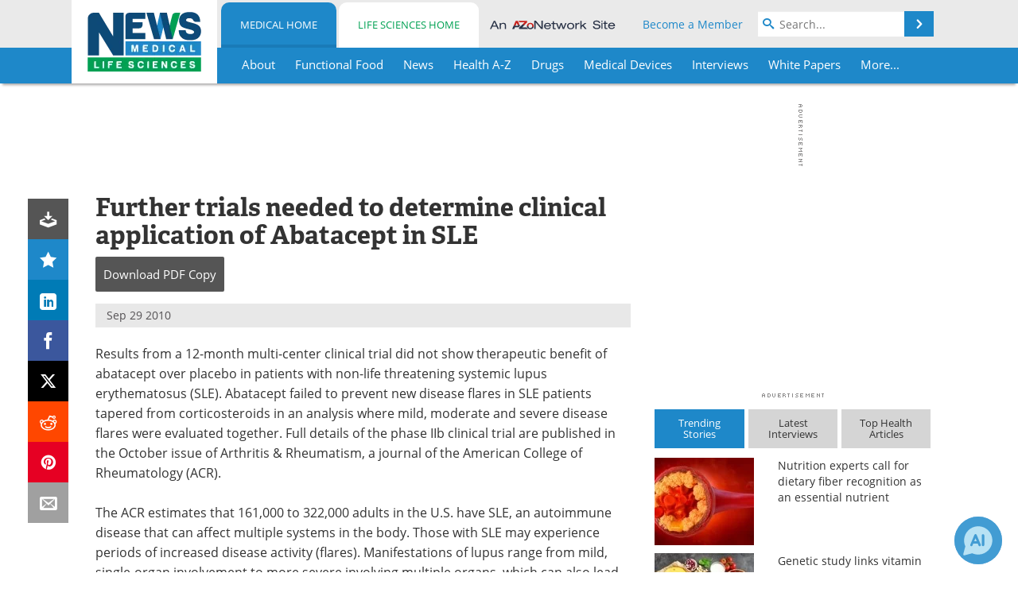

--- FILE ---
content_type: text/html; charset=utf-8
request_url: https://www.news-medical.net/news/20100929/Further-trials-needed-to-determine-clinical-application-of-Abatacept-in-SLE.aspx
body_size: 44060
content:


<!DOCTYPE html>
<html lang="en" itemscope itemtype="http://schema.org/NewsArticle">
<head>
<link rel="preconnect" href="https://use.typekit.net" />
<link rel="preconnect" href="https://p.typekit.net" />
<link rel="preconnect" href="https://cdn-ukwest.onetrust.com" />
<link rel="preconnect" href="https://securepubads.g.doubleclick.net" />
<link rel="preconnect" href="https://pagead2.googlesyndication.com" />
<link rel="preconnect" href="https://www.googletagmanager.com" />
<link rel="preconnect" href="https://js.trendmd.com" /><meta charset="utf-8" /><meta http-equiv="X-UA-Compatible" content="IE=edge" /><meta name="viewport" content="width=device-width, initial-scale=1, minimum-scale=1" /><title>
	Further trials needed to determine clinical application of Abatacept in SLE
</title>
<link rel="canonical" href="https://www.news-medical.net/news/20100929/Further-trials-needed-to-determine-clinical-application-of-Abatacept-in-SLE.aspx" />
<link itemprop="mainEntityOfPage" href="https://www.news-medical.net/news/20100929/Further-trials-needed-to-determine-clinical-application-of-Abatacept-in-SLE.aspx" />
<meta itemprop="description" content="Results from a 12-month multi-center clinical trial did not show therapeutic benefit of abatacept over placebo in patients with non-life threatening systemic lupus erythematosus (SLE). Abatacept failed to prevent new disease flares in SLE patients tapered from corticosteroids in an analysis where mild, moderate and severe disease flares were evaluated together. Full details of the phase IIb clinical trial are published in the October issue of Arthritis &amp; Rheumatism, a journal of the American College of Rheumatology (ACR)." />
<meta itemprop="datePublished" content="2010-09-29T01:22:00-04:00" />
<meta itemprop="dateModified" content="2019-06-19T09:49:00-04:00" />
<meta name="twitter:card" content="summary_large_image" />
<meta name="twitter:site" content="@NewsMedical" />
<meta name="twitter:title" content="Further trials needed to determine clinical application of Abatacept in SLE" />
<meta name="twitter:description" content="Results from a 12-month multi-center clinical trial did not show therapeutic benefit of abatacept over placebo in patients with non-life threatening systemic lupus erythematosus (SLE). Abatacept failed to prevent new disease flares in SLE patients tapered from corticosteroids in an analysis where mild, moderate and severe disease flares were evaluated together. Full details of the phase IIb clinical trial are published in the October issue of Arthritis &amp; Rheumatism, a journal of the American College of Rheumatology (ACR)." />
<meta name="twitter:image:src" content="https://www.news-medical.net/image-handler/picture/2014/7/Rheumatology-620x480.jpg" />
<meta property="og:title" content="Further trials needed to determine clinical application of Abatacept in SLE" />
<meta property="og:type" content="article" />
<meta property="og:image" content="https://www.news-medical.net/image-handler/picture/2014/7/Rheumatology-620x480.jpg" />
<meta property="og:url" content="https://www.news-medical.net/news/20100929/Further-trials-needed-to-determine-clinical-application-of-Abatacept-in-SLE.aspx" />
<meta property="og:description" content="Results from a 12-month multi-center clinical trial did not show therapeutic benefit of abatacept over placebo in patients with non-life threatening systemic lupus erythematosus (SLE). Abatacept failed to prevent new disease flares in SLE patients tapered from corticosteroids in an analysis where mild, moderate and severe disease flares were evaluated together. Full details of the phase IIb clinical trial are published in the October issue of Arthritis &amp; Rheumatism, a journal of the American College of Rheumatology (ACR)." />
<meta property="og:site_name" content="News-Medical" />
<meta property="article:published_time" content="2010-09-29T01:22:00-04:00" />
<meta property="article:modified_time" content="2019-06-19T09:49:00-04:00" />
<meta property="article:section" content="Medical News" />
<meta property="article:tag" content="Abatacept" />
<meta property="fb:app_id" content="191532917554431" />
<meta name="referrer" content="unsafe-url" /><meta name="robots" content="noindex" />
    <script type="text/javascript">
        window.g_siteSection = 'medical';
        window.g_hasSiteSections = true;
        window.g_cmpKind = 2;
        window.g_isIabTcfInUse = false;
        window.g_isIabGppInUse = false;
        window.bStrictCookies = undefined;
        window.g_cookiePolicyStatus = undefined;
        window.g_noAdSense = false;
        window.g_havePublishable = true;
        window.g_enableAnalytics = true;
        window.bRecordClientView = true;
        window.g_fetchPromotedItem = true;
        window.g_contentEmbedPromotedItemEligible = false;
        window.g_analyticsContentType = 'Medical e-News Item';
        window.g_endemicId = '7947';
        window.g_tapNativeId = '111755';
        window.g_pageLoadStartOn = new Date();
        window._azoStartScripts = [];
        window.$ = function(fn) {
            if (typeof fn === 'function') { _azoStartScripts.push(fn); }
        };


    </script>

    <link rel="icon" href="/favicon-16x16.png" type="image/png" sizes="16x16" /><link rel="icon" href="/favicon-32x32.png" type="image/png" sizes="32x32" /><link rel="icon" href="/favicon-96x96.png" type="image/png" sizes="96x96" /><link type="application/rss+xml" rel="alternate" title="Further trials needed to determine clinical application of Abatacept in SLE (RSS)" href="/news/feed/20100929/Further-trials-needed-to-determine-clinical-application-of-Abatacept-in-SLE.aspx?format=ATOM" /><link type="application/rss+xml" rel="alternate" title="Further trials needed to determine clinical application of Abatacept in SLE (ATOM)" href="/news/feed/20100929/Further-trials-needed-to-determine-clinical-application-of-Abatacept-in-SLE.aspx?format=ATOM" /><link rel="start" title="The Medical News" href="/" /><link type="application/rss+xml" rel="alternate" title="The Medical News (RSS)" href="https://www.news-medical.net/syndication.axd?format=rss" /><link type="application/atom+xml" rel="alternate" title="The Medical News (ATOM)" href="https://www.news-medical.net/syndication.axd?format=atom" /><meta http-equiv="content-type" content="text/html; charset=utf-8" />
<script>
  window.googleAnalyticsConfig = {
    'gaCode': 'G-ZD4LNWPK1L',
    'cookieDomain': 'news-medical.net'
  };
</script>

<script>
  window.zohoPageSenseConfig = {
    'id': '6f0275cb21084d91a66683b3f95c00ea'
  };
</script>
<meta name="msvalidate.01" content="F19F0E4C53AF972CB554F2D6E02D6A95" />
<meta name="google-site-verification" content="O9YdVHPdPV4LcXLbPolbgWNCkqMfLIvjbuO_NGer4hk" />
<meta name="y_key" content="3022e9ac41851d3d" />

<link type="text/css" rel="stylesheet" href="https://www.news-medical.net/bundles/css/desktop/base?v=8WGNltceva1LY80FWywPfGTS67ogBu3xmsd2cZ44fIc1" />
<link rel="stylesheet" href="https://use.typekit.net/iio3fgy.css" media="print" onload="this.media='all'; this.onload=null;">

    <script type="text/javascript">
        //<![CDATA[
        window.sSiteRoot = '/';
        window.isMobileWebsite = false;
        window.isMobileProSupplier = false;
        var g_azopgtg = ['5f4a4c','6a494a5f4a484e5b5f','6a595f4359425f4258','6a5e5f444246465e454e0b6f42584e4a584e','6a514a5f4342445b5942454e','68435944454248','6847424542484a470b7f59424a47','68524847445b4344585b434a46424f4e','6e4d4d42484a4852','6d44444f','6d594e5a5e4e454852','615e5d4e4542474e0b624f42445b4a5f4342480b6a595f4359425f4258','675e5b5e58','675e5b5e580b6e59525f434e464a5f44585e58','664e4f42484a470b794e584e4a594843','664e5f43445f594e534a5f4e','654a5e584e4a','654e5b4359425f4258','7b4e5942484a594f425f4258','7b474a484e4944','7b4447524a595f4359425f4258','7b594e4f45425844454e','794e584e4a594843','79434e5e464a5f425846','79434e5e464a5f44424f0b6a595f4359425f4258','79434e5e464a5f4447444c52','78404245','785f4e5944424f','7852585f4e4642480b675e5b5e580b6e59525f434e464a5f44585e58','7f434e594a5b52'];
        //]]>
    </script>

    
    <script type="text/javascript">

        window.dataLayer = window.dataLayer || [];
        function gtag() { dataLayer.push(arguments); }

        
        
            gtag('consent', 'default', {
                'ad_storage': 'denied',
                'analytics_storage': 'denied',
                'functionality_storage': 'denied',
                'personalization_storage': 'denied',
                'security_storage': 'granted',
                'ad_user_data': 'denied',
                'ad_personalization': 'denied'
            });
        

        function initAnalytics() {

            var config = window.googleAnalyticsConfig;
            if (config) {

                var gtagConfig = {
                    'anonymize_ip': true,
                    'cookie_domain': config.cookieDomain
                };

                if (window.g_analyticsContentType) {
                    gtagConfig['content_group'] = window.g_analyticsContentType;
                }

                

                var a = document.createElement('script');
                a.type = 'text/javascript';
                a.async = true;
                a.src = 'https://www.googletagmanager.com/gtag/js?id=' + config.gaCode;
                var s = document.getElementsByTagName('script')[0];
                s.parentNode.insertBefore(a, s);

                window.dataLayer = window.dataLayer || [];
                window.gtag = function () { dataLayer.push(arguments); };

                window.gtag('js', new Date());
                window.gtag('config', config.gaCode, gtagConfig);
            }

        }

        
            function initPlausible() {

                
                if (!window.googleAnalyticsConfig) {
                    return;
                }

                var plausibleDomain = 'news-medical.net';

                window.plausible = window.plausible || function () {(window.plausible.q = window.plausible.q || []).push(arguments)};

                var a = document.createElement('script');
                a.type = 'text/javascript';
                a.defer = true;
                a.setAttribute('data-domain', plausibleDomain);
                
                a.src = 'https://plausible.io/js/script.manual.js';
                var s = document.getElementsByTagName('script')[0];
                s.parentNode.insertBefore(a, s);

                $(function () {
                    Azom.recordPlausiblePageview();
                });
            }
        

    </script>

    
    

<script type="text/javascript">
    //<![CDATA[
    window.g_bSuppressSideSponsor = true;
    window.g_Have160Tower = false;
    window.g_Have300Tower = false;
    window.iScreenWidth = 0; // 0 = normal, 1 = wider, 2 = widest
    window.g_windowWidth = 0;
    window.g_towerPromoSpotRightPos = 0;
    
    g_windowWidth =
            window.innerWidth ||
            (!document.documentElement ? 0 : document.documentElement.clientWidth) ||
            (!document.body ? 0 : document.body.clientWidth) ||
            (!document.body ? 0 : document.body.offsetWidth);
    //var screenWidthCss = "";
    if (!g_bSuppressSideSponsor) {
        
        if (g_Have300Tower && g_windowWidth >= 1450) {
            iScreenWidth = 2; //screenWidthCss = "widest-screen-for-right-block";
            g_towerPromoSpotRightPos = ((g_windowWidth - 1100) / 2) - 300 - 20;
        } else if (g_Have160Tower && g_windowWidth >= 1310) {
            iScreenWidth = 1; //screenWidthCss = "wide-screen-for-right-block";
            g_towerPromoSpotRightPos = ((g_windowWidth - 1100) / 2) - 160 - 20;
        }
    }

    window.g_haveDesktopLeaderboardWidth = window.matchMedia("(min-width: 750px)").matches;
    window.g_haveSidebarWidth = window.matchMedia("(min-width: 992px)").matches;

    
    window.g_canShowAdSense = window.g_noAdSense === false && (g_haveSidebarWidth || window.g_havePublishable);
    

    
    window.g_displayableSlots = {
        desktopLeaderboard: g_haveDesktopLeaderboardWidth,
        desktopSquares: g_haveSidebarWidth,
        mobileTopLeaderboard: !g_haveDesktopLeaderboardWidth,
        mobileBottomLeaderboard: !g_haveDesktopLeaderboardWidth,
        mobileMiddleMrec: !g_haveSidebarWidth,
        mobileBottomMrec: !g_haveSidebarWidth,
        csi590x80: g_haveDesktopLeaderboardWidth,
        csi300x370: g_haveSidebarWidth
    };


    //]]>
</script>


<script type="application/ld+json">
{
  "@context": "http://schema.org",
  "@type": "Organization",
  "name": "News-Medical",
  "url": "https://www.news-medical.net/",
  "logo": "https://www.news-medical.net/themes/Standard/images/full_site_logo.png",
  "sameAs": [
     "https://www.facebook.com/NewsMedical",
     "https://twitter.com/NewsMedical"
  ]
}
</script>

<script type="application/ld+json">
{
  "@context": "http://schema.org",
  "@type": "WebSite",
  "name": "News-Medical",
  "url": "https://www.news-medical.net/",
  "potentialAction": {
     "@type": "SearchAction",
     "target": "https://www.news-medical.net/medical/search?q={search_term_string}",
     "query-input": "required name=search_term_string"
  }
}
</script>
<meta name="description" content="Results from a 12-month multi-center clinical trial did not show therapeutic benefit of abatacept over placebo in patients with non-life threatening systemic lupus erythematosus (SLE). Abatacept failed to prevent new disease flares in SLE patients tapered from corticosteroids in an analysis where mild, moderate and severe disease flares were evaluated together. Full details of the phase IIb clinical trial are published in the October issue of Arthritis &amp; Rheumatism, a journal of the American College of Rheumatology (ACR)." /><meta name="keywords" content="Abatacept, Arthritis, Autoimmune Disease, Clinical Trial, Lupus, Lupus Erythematosus, Placebo, Prednisone, Research, Rheumatism, Rheumatology, Steroid, Systemic Lupus Erythematosus, Therapy" /></head>

<body class="site-body sharebox-pending-init site-section-medical active-menu-medical with-tmdrw">

    


    <script type="text/javascript">

        
        var googletag = googletag || {};
        googletag.cmd = googletag.cmd || [];

        window.g_areSiteAdsInitialized = false;
        window.g_displayAdsToRender = [];

        function pushDisplayAd(fn) {
            if (window.g_areSiteAdsInitialized) {
                googletag.cmd.push(fn);
            } else {
                window.g_displayAdsToRender.push(fn);
            }
        }

    </script>

    

        <script type="text/javascript">
            window.g_ear = true;
        </script>
        
            <script async="async" src="https://securepubads.g.doubleclick.net/tag/js/gpt.js"></script>
            
                <script async="async" src="/js/prebid10.8.0.js"></script>
                <script type="text/javascript">
                    window.g_enablePrebid = true;
                    window.g_enableLasso = true;
                    window.g_enableDoceree = true;
                    window.g_enablePulsePoint = true;
                    window.g_enableTheTradeDesk = true;
                </script>
                
                    
                    
                    <script type="text/javascript">
                        window.g_docereeScriptFetchStartAt = window.performance.now();

                        try {
                            fetch('https://servedbydoceree.doceree.com/resources/p/doc_ad/23/280/dc.js', { priority: 'low' })
                                .then(response => response.text())
                                .then(script => {
                                    window.g_docereeScriptContents = script;
                                    window.g_docereeScriptFetchCompletedAt = window.performance.now();
                                    $(function () {
                                        Azom.processDocereeScript();
                                    });
                                })
                                .catch(function (error) {
                                    
                                    window.g_docereeScriptFetchErrorDetails = error;
                                    window.g_docereeScriptFetchErrorAt = window.performance.now();
                                    
                                    $(function () {
                                        Azom.processDocereeScript();
                                    });
                                });
                        } catch (error) {
                            window.g_docereeScriptFetchErrorDetails = error;
                            window.g_docereeScriptFetchErrorAt = window.performance.now();
                            
                            $(function () {
                                Azom.processDocereeScript();
                            });
                        }
                    </script>
                
            <script type="text/javascript">
                

                
                var g_dfpSlots = [];

                
                    if (g_displayableSlots.desktopLeaderboard) {
                        g_dfpSlots.push({ps: [728, 90], szs: [728, 90], aduid: '/1005779/News-Medical728x90Top', noasaduid: '/1005779/News-Medical728x90Top_NoAS', eid: 'div-gpt-top-leaderboard', sced: false, refresh: true });
                    }
                
                    
                    if (g_displayableSlots.desktopSquares) {
                        g_dfpSlots.push({ps: [300, 250], szs: [[300, 600], [160, 600], [300, 250]], aduid: '/1005779/NewsMedicalSquares', noasaduid: '/1005779/NewsMedicalSquares_NoAS', eid: 'div-gpt-mrec', sced: false, refresh: true });
                    }
                
                    if (g_displayableSlots.mobileTopLeaderboard) {
                        
                        var g_adTop320Available = g_windowWidth >= 320;
                        var g_adTopSizes = g_adTop320Available ? ([[320, 50], [300, 50]]) : ([300, 50]);
                        
                        if (!g_adTop320Available) {
                            $(function() {
                                $('#div-gpt-mobile-top-leaderboard').closest('.mobile-promo-wrap').removeClass("mobile-promo-leaderboard-320").addClass("mobile-promo-leaderboard-300");
                            });
                        }
                        g_dfpSlots.push({ps: (g_adTop320Available ? [320, 50] : [300, 50]), szs: g_adTopSizes, aduid: '/1005779/Mobile320x50Top', noasaduid: '/1005779/Mobile320x50Top_NoAS', eid: 'div-gpt-mobile-top-leaderboard', sced: false, refresh: true });
                    }
                
                    if (g_displayableSlots.mobileMiddleMrec) {
                        g_dfpSlots.push({ps: [300, 250], szs: [300, 250], aduid: '/1005779/MobileMREC3MID', noasaduid: '/1005779/MobileMREC3MID_NoAS', eid: 'div-gpt-mobile-middle-mrec', sced: true });
                    }
                
                    if (g_displayableSlots.mobileBottomLeaderboard) {
                        
                        var g_adBottom320Available = g_windowWidth >= 320;
                        var g_adBottomSizes = g_adBottom320Available ? ([[320, 50], [300, 50]]) : ([300, 50]);
                        
                        if (!g_adBottom320Available) {
                            $(function() {
                                $('#div-gpt-mobile-bottom-leaderboard').closest('.mobile-promo-wrap').removeClass("mobile-promo-leaderboard-320").addClass("mobile-promo-leaderboard-300");
                            });
                        }
                        g_dfpSlots.push({ps: (g_adBottom320Available ? [320, 50] : [300, 50]), szs: g_adBottomSizes, aduid: '/1005779/Mobile320x50Bottom', noasaduid: '/1005779/Mobile320x50Bottom_NoAS', eid: 'div-gpt-mobile-bottom-leaderboard', sced: true, refresh: true });
                    }
                

            </script>
        

        <script type='text/javascript'>
        //<![CDATA[
            window._requestedAdSlots = [];
            window._receivedAdSlots = [];
            window._renderedAdSlots = [];

            var g_dfpTargeting = [
                { k: "site", v: "nm" },
        { k: "excldcmpgn", v: ["2924","2925","2926","2927","2928","2929","2930","2931","2932","2933","2934","2935","vsdtc"] }
            ];

            function initSiteAds() {
                

                
                

                
                if (!window.g_canShowAdSense) {
                    for (var s = 0; s < g_dfpSlots.length; s++) {
                        var slot = g_dfpSlots[s];
                        if (slot.noasaduid && slot.aduid !== slot.noasaduid) {
                            slot.aduid = slot.noasaduid;
                            
                        }
                    }
                }

                
                    if (window.g_enablePrebid) {
                        Azom.preInitPrebid();
                    }
                

                
                g_dfpTargeting.push({ k: "hostname", v: window.location.hostname });

                if (!window.g_isTargetingEnabled) {
                    g_dfpTargeting.push({ k: "npa", v: "yes" });
                }

                
                googletag.cmd.push(function () {

                    for (var s = 0; s < g_dfpSlots.length; s++) {
                        var slot = g_dfpSlots[s];
                    
                        if (slot.oop) {
                            slot.slotObj = googletag.defineOutOfPageSlot(slot.aduid, slot.eid).addService(googletag.pubads());
                        } else {
                            slot.slotObj = googletag.defineSlot(slot.aduid, slot.szs, slot.eid).addService(googletag.pubads());
                            if (slot.sced) {
                                slot.slotObj.setCollapseEmptyDiv(true);
                            }
                        }
                    }


                    if (g_dfpTargeting.length) {
                        for (var t = 0; t < g_dfpTargeting.length; t++) {
                            googletag.pubads().setTargeting(g_dfpTargeting[t].k, g_dfpTargeting[t].v);
                        }
                    }

                    
                    
                        (function(){for(var d=function(a){for(var b="",c=0;c<a.length /2;c++)b+=String.fromCharCode(parseInt(a.substr(2*c,2),16)^43);return b},a=[],b=0;b<g_azopgtg.length;b++)a.push(d(g_azopgtg[b]));googletag.pubads().setTargeting(a[0],a.splice(1))})();
                    
                    
                    if (!window.g_isIabTcfInUse && !g_isIabGppInUse && !window.g_isTargetingEnabled) {
                        
                        googletag.pubads().setPrivacySettings({
                            'restrictDataProcessing': true,
                            'nonPersonalizedAds': true
                        });
                    }
                    
                    googletag.pubads().addEventListener('slotRequested', function (e) { if (typeof Azom === 'undefined') { _requestedAdSlots.push(e); } else { Azom.onAdSlotRequested(e); } });
                    googletag.pubads().addEventListener('slotResponseReceived', function (e) { if (typeof Azom === 'undefined') { _receivedAdSlots.push(e); } else { Azom.onAdSlotResponseReceived(e); } });
                    googletag.pubads().addEventListener('slotRenderEnded', function (e) { if (typeof Azom === 'undefined') { _renderedAdSlots.push(e); } else { Azom.onAdSlotRendered(e); } });

                    

                    
                    googletag.pubads().enableLazyLoad({
                    
                        fetchMarginPercent: -1,
                    
                        renderMarginPercent: 100,
                    
                        mobileScaling: window.g_ear ? 1.5 : 1.1  
                    });

                    
                    if (googletag.pubads().getSlots().length < 1) {
                        Azom.onNoAdSlotsForPage();
                    } else if (window.g_haveSidebarWidth) {
                        Azom.onDesktopOnlyAdSlots();
                    }

                    
                    
                        googletag.pubads().enableSingleRequest();
                    
                    googletag.enableServices();

                });

                ////////////////

                if (typeof g_displayAdsToRender !== 'undefined' && g_displayAdsToRender.length) {

                    
                    while (g_displayAdsToRender.length) {

                        

                        
                        var item = g_displayAdsToRender.shift();

                        googletag.cmd.push(item);

                        
                        item = null;
                    }
                }

                ////////////////

                window.g_areSiteAdsInitialized = true;

                
                    if (window.g_enablePrebid) {
                        Azom.prebidInitReady = true;
                        Azom.initPrebid();
                    }
                

            }

        //]]>
        </script>
    

    <script type="text/javascript">

        window.g_azoReadCookie = function (name) {
            var nameEQ = name + "=";
            var ca = document.cookie.split(';');
            for (var i = 0; i < ca.length; i++) {
                var c = ca[i];
                while (c.charAt(0) == ' ') c = c.substring(1, c.length);
                if (c.indexOf(nameEQ) == 0) return c.substring(nameEQ.length, c.length);
            }
            return null;
        };

        

            window.g_isAimLoaded = false;
            
            window.g_loadAim = function() {
                if (window.g_isAimLoaded) {
                    return;
                }

                window.g_aimAddedAt = window.performance.now();
                window.g_pendingAimResponse = true;
                window.g_isAimLoaded = true;

                window.aimDataLayer = window.aimDataLayer || [];
                window.aimTag = function() { aimDataLayer.push(arguments); };

                (function() {
                    var elem = document.createElement('script');
                    elem.src = 'https://aim-tag.hcn.health/js/client.js?dl=aimDataLayer';
                    elem.async = true;
                    elem.type = "text/javascript";
                    elem.onerror = function() {
                        $(function() {
                            Azom.processAimSignal({ message: "script load error" }, null);
                        });
                    };
                    var scpt = document.getElementsByTagName('script')[0];
                    scpt.parentNode.insertBefore(elem, scpt);
                })();

                var AIM_KEY = '3425edeb-ef06-4978-b057-aa54ce372603';

                aimTag(AIM_KEY, 'session', function(session) {
                    window.aim_session_id = session.id;
                });
                aimTag(AIM_KEY, 'pageview');
                aimTag(AIM_KEY, 'signal', function(err, success) {
                    $(function() {
                        Azom.processAimSignal(err, success);
                    });
                });
            };

            
            (function() {
                var haveGroups = false;
                var canLoadAim = false;
                var consentCookie = g_azoReadCookie('OptanonConsent');
                if (consentCookie) {
                    var consentGroups = consentCookie.split('&').find(function(i) { return i.startsWith('groups='); });
                    haveGroups = !!consentGroups;
                    if (haveGroups) {
                        consentGroups = decodeURIComponent(consentGroups);
                        canLoadAim = consentGroups.includes('C0004:1');
                    }
                }

                
                if (!canLoadAim && !haveGroups) {
                    var visitorCountry = g_azoReadCookie('azocountry');
                    canLoadAim = visitorCountry && visitorCountry === 'US';
                }

                

                if (canLoadAim) {
                    g_loadAim();
                }
            })();

        

        
            function updateGoogleConsentModeUserPreferences() {

                var cp = typeof BlogEngine === 'object' ? BlogEngine.getVisitorCookieAndPrivacyPreferences() : null;

                var performance = (cp ? cp.performance : window.g_isPerformanceEnabled) ? true : false;
                var functional = (cp ? cp.functional : window.g_isFunctionalEnabled) ? true : false;
                var targeting = (cp ? cp.targeting : window.g_isTargetingEnabled) ? true : false;

                

                gtag('consent', 'update', {
                    'ad_storage': targeting ? 'granted' : 'denied',
                    'analytics_storage': performance ? 'granted' : 'denied',
                    'functionality_storage': functional ? 'granted' : 'denied',
                    'personalization_storage': targeting ? 'granted' : 'denied',
                    'security_storage': 'granted',
                    'ad_user_data': targeting ? 'granted' : 'denied',
                    'ad_personalization': targeting ? 'granted' : 'denied'
                });
            }
        

        function canRunPerformanceAnalytics() {
            
            if ((window.g_enableAnalytics && !g_azoReadCookie('isstffvstr')) || g_azoReadCookie('analytics-on')) {
                return true;
            } else {
                return false;
            }
        }

        if (canRunPerformanceAnalytics() && typeof initPlausible === 'function') {
            initPlausible();
        }

        
        window.g_hasActionsOnConsentsAvailableRun = false;

        function actionsOnConsentsAvailable() {

            if (window.g_hasActionsOnConsentsAvailableRun) {
                return;
            }

            window.g_hasActionsOnConsentsAvailableRun = true;

            var cp = '';

            if (window.g_cmpKind === 2) { 

                cp =
                    (OnetrustActiveGroups.includes('C0002') ? '1' : '0') +  
                    (OnetrustActiveGroups.includes('C0003') ? '1' : '0') +  
                    (OnetrustActiveGroups.includes('C0004') ? '1' : '0');   

            } else {
                cp = g_azoReadCookie('cookiepolicy');
            }

            if (cp && cp.length !== 3) {
                cp = null;
            }

            
            var isCookieBarShown = cp ? false : !!g_azoReadCookie('cookiebarshown');

            var currentCookieNoticeBarStatus = 0;

            function configureCookieNoticeBar() {

                
                if (window.g_cmpKind !== 1) {
                    return;
                }

                
                if (cp) {
                    return;
                }

                var showFullBar = typeof bStrictCookies === 'boolean' && bStrictCookies;
                var newCookieNoticeBarStatus = showFullBar ? 2 : 1;

                

                if (currentCookieNoticeBarStatus === newCookieNoticeBarStatus) {
                    
                    return;
                }

                
                try {
                    var root = document.getElementsByTagName('html')[0];
                    
                    if (root && root.classList) {

                        root.classList.toggle('show-cookie-bar', true);
                        root.classList.toggle('show-cookie-bar-standard', !showFullBar);
                        root.classList.toggle('show-cookie-bar-full', showFullBar);

                        currentCookieNoticeBarStatus = newCookieNoticeBarStatus;
                    }
                } catch (e) {
                    
                }
            }

            var areCookieCategoriesSet = false;

            function evaluateCookiePolicyStatus() {

                if (areCookieCategoriesSet) {
                    return;
                }

                var canSetCookieCategories = false;

                if (window.g_cmpKind !== 1) { 
                    canSetCookieCategories = true;
                } else {

                    
                    canSetCookieCategories =
                        g_cookiePolicyStatus === 1 ||
                        g_cookiePolicyStatus === 2 ||
                        (g_cookiePolicyStatus === 3 && typeof bStrictCookies === 'boolean');

                }

                if (canSetCookieCategories) {

                    if (window.g_cmpKind !== 1) { 
                        window.g_isTargetingEnabled = cp[2] === '1';
                        window.g_isPerformanceEnabled = cp[0] === '1';
                        window.g_isFunctionalEnabled = cp[1] === '1';
                    } else {

                        
                        window.g_isTargetingEnabled =
                            (cp && cp[2] === '1') ||
                            (!bStrictCookies && !cp && isCookieBarShown);

                        window.g_isPerformanceEnabled =
                            (cp && cp[0] === '1') ||
                            (!bStrictCookies && !cp && isCookieBarShown);

                        window.g_isFunctionalEnabled =
                            (cp && cp[1] === '1') ||
                            (!bStrictCookies && !cp && isCookieBarShown);

                    }

                    areCookieCategoriesSet = true;

                    

                    
                        updateGoogleConsentModeUserPreferences();
                    

                    

                    
                    if (canRunPerformanceAnalytics()) {
                        initAnalytics();
                    }

                    
                    if (typeof initSiteAds === 'function') {
                        initSiteAds();
                    }

                    $(function() {

                        
                        BlogEngine.incrementTopicUpdateNotificationPageCounter();
                        
                        BlogEngine.loadConsentDependentScripts();

                        
                        if (bRecordClientView && typeof contentViewData !== 'undefined') {
                            
                            Azom.recordClientView();
                        } else {
                            
                        }

                        
                        Azom.loadAdSenseAds();

                        
                            window.g_trendMdJournalId = '87497';
                            Azom.loadTrendMd();
                        

                        
                        Azom.checkInboundDetails();
                    });
                }
            }

            function evaluateGeoLocation(location) {

                

                var country = '';
                var region = '';

                if (window.g_cmpKind === 2) {
                    var otLocationData = OneTrust.getGeolocationData();
                    country = !otLocationData ? '' : (otLocationData.country || '').toString().toUpperCase();
                    region = !otLocationData ? '' : (otLocationData.state || '').toString().toUpperCase();
                } else if (location) {
                    country = (location.country || '').toString().toUpperCase();
                    region = (location.region || '').toString().toUpperCase();
                } else {
                    country = (g_azoReadCookie('azocountry') || '').toString();
                }


                if (typeof country === 'string' && country.length === 2) {

                    window.g_countryCode = country.toUpperCase();
                    window.g_regionCode = region.toUpperCase();

                    
                    if (window.g_countryCode === 'GB' && window.g_canShowAdSense) {
                        window.g_canShowAdSense = false;
                    }

                    window.bStrictCookies = window.g_countryCode === 'DE';

                    

                    if (window.g_cmpKind === 1) { 

                        $(function () {
                            Azom.createCookie("azocountry", country, 0);
                            BlogEngine.initCookieNoticeBar();
                        });

                    }

                }

                
                configureCookieNoticeBar();

                
                evaluateCookiePolicyStatus();

            }

            function onGetCountryProblem() {
                

                
                window.bStrictCookies = true;

                evaluateCookiePolicyStatus();
            }

            function lookupCountryIfNeeded() {

                if (window.g_cmpKind !== 1) { 
                    return;
                }

                if (window.g_countryCode) {
                    
                }
                if (!window.g_countryCode) {
                    
                    if (typeof fetch === 'undefined') {
                        
                        onGetCountryProblem();
                    } else {
                        fetch('/cdn-cgi/trace')
                            .then(function (resp) { return resp.text(); })
                            .then(function (data) {
                                var foundCountry = false;
                                if (!data || typeof data !== 'string') {
                                    
                                } else {
                                    var match = data.match(/\bloc=([a-z]{2})/i);
                                    if (!match || !match.length || match.length < 2) {
                                        
                                    } else {
                                        foundCountry = true;
                                        evaluateGeoLocation({ country: match[1], region: null });
                                        
                                    }
                                }

                                if (!foundCountry) {
                                    onGetCountryProblem();
                                }
                            })
                            .catch(function (error) {
                                
                                onGetCountryProblem();
                            });
                    }
                }
            }

            /////////////////

            

            if (window.g_cmpKind === 1) {

                if (cp) {
                    window.g_cookiePolicyStatus = 1;
                } else if (!isCookieBarShown) {
                    window.g_cookiePolicyStatus = 2;
                } else {
                    window.g_cookiePolicyStatus = 3;
                }

                
            }

            evaluateGeoLocation(null);

            lookupCountryIfNeeded();

        } 

    </script>

    

        <script>
            
        </script>

        <script>
            
        </script>

        
        <script src="https://cdn-ukwest.onetrust.com/scripttemplates/otSDKStub.js" async type="text/javascript" charset="UTF-8" data-domain-script="f362e18d-20d8-4df3-ba3d-631ebffb71e2" ></script>
        <script type="text/javascript">
            window.g_isOneTrustAvailable = false;
            window.g_areInitialOneTrustConsentsAvailable = false;
            window.g_oneTrustRequireBannerInteraction = false;
            function OptanonWrapper() {
                if (!window.g_isOneTrustAvailable) {
                    window.g_isOneTrustAvailable = true;

                    if (typeof window.__tcfapi === 'function') {
                        window.g_isIabTcfInUse = true;
                        
                    }

                    if (typeof window.__gpp === 'function') {
                        window.g_isIabGppInUse = true;
                    }

                    
                }
                

                if (window.g_areInitialOneTrustConsentsAvailable) {
                    $(function () {
                        BlogEngine.onOneTrustConsentsUpdated();
                    });
                } else {

                    $(function () {
                        var isBoxClosed = !!Azom.readCookie('OptanonAlertBoxClosed');
                        if (!window.g_areInitialOneTrustConsentsAvailable) {

                            
                            var isBannerOverlayVisible = $('.ot-fade-in').is(':visible');
                            var areConsentsAvailableForProcessing = !isBannerOverlayVisible || isBoxClosed;
                            if (!areConsentsAvailableForProcessing) {
                                window.g_oneTrustRequireBannerInteraction = true;
                            } else {
                                window.g_areInitialOneTrustConsentsAvailable = true;
                                
                                window.setTimeout(actionsOnConsentsAvailable, 1);
                            }
                        }
                    });

                }
            }
        </script>
        

    

    

    



    

    <div id="body-wrap">

        <div id="wide-screen-container">

            <div class="page-wrap">


                <div class="container main-content-left">
                    <form method="post" action="/news/20100929/Further-trials-needed-to-determine-clinical-application-of-Abatacept-in-SLE.aspx" id="aspnetForm">
<div class="aspNetHidden">
<input type="hidden" name="__VIEWSTATE" id="__VIEWSTATE" value="Vv3A0N2uyqFFrQpvQ+GXSScojslSErK9u4MhhK6bllqjqZ3/TK2pZt5VYWSsQO2kn5NVz2dPephYfnRlMlqziEVKqRqkPN+PjJq3Lu9eDGDAyB6htRG2N06W/xkWDlMoTxp092BhDDuWx8fI9TU53scslWjfAojuoPeXPztqV1nO2ddo0uNlfwTDj9HY3sBBO72BtaAX2JXd/ZPUdLoTDWNtiJghwR6kPiRcL0I2U72+YeW9MffIA+IPB9qL6UKZ733jT5tFXfG/WS2ZDpmoMrpndctiyIfYMartvxWToCNXVBojz9D/P9qu6h5MXWcIUatQIUNm8uGqGBU4EnfuXNY1Uf973l71PfMdRNaS1TMyQ/[base64]/UcT2zbRgbTtcnodxqe4T0uHLB9YLDw82JW5tI3o/BfTulLzZ1hsRxysZ3Pidii/WxRwY9VpYszz+gSHQrsDSysohe+IiZ7iXpe5kuXZr5sRD7SQpFJ/L1Wacsj32B19RzuLWANx6k0rRYhwSSOCDIY9bI5hxENUJDFyXtckHAPYnYKv55JLGMGj+Qcwh8wfte14GUxapsGSsjUsxvg4owqh4HTPkdc3yRA4H+8nIG5ig2XsARcjQFTIKu3NVGx/l4fyIB/C6w/XM+FhNqEH5/upTrSsxTwlczmvDifQ/ZG7CNH3uDLxdKx8ZNV1QwTKGI6tadM4YySQtCHVhEk3/tMg6fYAw5kdjl3v4kL6vgyJlmCRV0YxIwhrBPpxl7s6JF/USyWuj2MXu4vdnRm7fnzHR/koBLQYFggupXyM5a9uQYk48dMrnFmmUVDm9TTLIrJ9xtuX4MQtDVA5/d1IXn3fASAJ79aQflxwZyZP/KP7VGcFV6OQouBOJJeqMlpZKhdOex9OHj9FrAba4WRu/5XDoOiFr4eIawhDwcS6YJWAA+DXzUdplza8wMj30B6tqQrqvnzQ55gaF1wodOG4/ezGuNnhsHl2sKGBazJsHv3//rkSQpWh+Z0lhFk/nc0oyYZs2Oyffc8kr+XhpJXNJHRHfo5tvpZcZwlKpFKfeHUTPfe5mZl5phZOi14cpdWdbIElc/59j1dIwZT0KZye7y5ggcv/49UhZR03zO1+22TAmeAIB68K9cH5JjmxAXkuD5IcuP83TYEnJrpBsBnKn3dbzjXYpzZ4KP+h1dq6qVKKOd3pQUTRb8GAu0cBiRvtI+GhWzN9PAllwq8eQzycCcVZW2vDQFuuVRtftP/MrWjdtFBCLIxfx984tuCKwmkhOylT42oLJiLsLeQkswYAY8gWZZ/RMgbfOww0cQqQZjjm2KL6THUbLOhopmaf9JQ7LQgpeF2tr5xODuD1OA6Q9+t/MEmJYxcbN/[base64]/4lFQwXJAtPxAJ14TrHBBmc4I6vi1pY6EPY8FV0IgxhAY3KJexruvh/WBmiUsL2ePxc21A8F/MCTJm/v7r4H4/WGIyt98cm7TEN9YHFFKaXBLdCXqlZBHdcX/0775uVWhj9/od7NYPQjOyoEwPXc5oUaXFMVxtKpCFXIEmyuN7JMSnMiZnaZZpzXXj+/[base64]/xa6R3naUXssG9HigQ90Y53A4Bm/IUleDyj7irfBjqqklbeFISA89/SYAqxYvPiFn4xPQEEXBiYQn4wdzJc/VPxaZbGufc15EY2vypzSR68Zefv5/2jK91DDqD+A5MvBbDA9LpLcaMRCOL8YbOJdKEElX4otpG5ooqJWmG5Lj7L+YoMnULfn2Vt57R8bEPT3pOwJTa6P0d5I4e7wD8IRGCvqG9WuuSD44ke0+iObx0EVPHTN/N/fCNWCkmy6QdMajgLQ6JmVvbmQy6+sNlZhIiYRU+qNBKdf7jSwOZypwj1RhGFBfL4syLx0SLEXhQ8M8gy5Cm79gkbYi9ZnS0xHw2lpK+T+RAxpM/8PMH1AJRCgfj0elolB9nVP6e7C3fuTIFRF9jwTIWHToKoqWEtsVeqTuJAFfKaNUX6rCjxvD1TXmTmwTNtqenicWBLlSnhxEoxjnurYQUbawpsPLBh/2CJVWg+liTJ81aU/PuenkDSI3OojIFqmDPg+P04SROWlkMJQS2pz4BZ5od+vKp3X1JWS83jF4uI9sNxnB/+iYj2gwCmITzb+KRWrQq1Vwuk+Nn7U5oBAklsZeeU2fRxUKDfhlEcjWZh33BsDnBn6ZyvGF39AjPn9DFjHJo+KaWwSk+niXSxfg5oIBGZgQRkHLqlSH/Uh5AmAf2nRK/BR3uhScmKUnWAM9nIfN3Qy0oR3TRG0/MMN+KpgADFa6x+LAKQvkOpzzmyU/ZaRaUWUldczohwC1ATKKw94TfbDnVUKVbl70BifCzK7VCYvfS1OcWs+teOnm053o3EWV1sccTDi2wNpluRb3Wg+xaDy8chBoTZEs95PKVmF++XB1udZlHQrsjdIa08brL8HYVDE+hA1QHfi0nC7O/9bNDHDzXKf/g3/fiVru6RqIeD36rheGD5oh7ptLLqRWndkvHlFvp5HC0Ke9eAY+EeZkK33gh3gDux4mQai5khbv72AJuuQLvp8m8Jx2DuXRHb/5VsUZUfSqN4Hz8sGprEjCFfCZ/jdlJy/PDS2RxPjdj7GLOhVcUXM+4gQwRXAXYfsbQzkmCorIiMK4LaZL7YyXRLA2kOt6mrSS0VSscckDUZjfXMLbTy/Cwya9g3Rn2OO9+aYl88p/N9EkCXA4sANTTVYlzhsfC73TLO/cuFZ2Jg4oWm88ThXSuQn4plP569PoM5W0C3nqpyq1Nv8JtVKiPcH2XT3zofsD3dsdAiEmGyayS/IhlRaeAywrjkKzGqCJx8XXBIThwSEJbGP22zKT+MLv9AbC7TpPY4Ir55XNidKZECub6AJ3SiAIjgb06C/kc/DLwVTwL0dC85453U1JZd4bFVu24dGI+nNuIVdTzcTAm/M+XTvEV3E6XReYihi14SRWgG+kZiLeGJJpTmViIY4QZ658wdRCjDEf6Bo+EqsiTnlAc2FWHY1pAHciYIpWAnQS8+BsImyQxbCZD3MUx13a44WN96QN3mR99BYxbaNQ4OT7obOqNw4JLhIzTCaFdzIgvKJS15uIbn+Hlc6GMEWbFO4Vh9CCPqw87tjnprlRpQGY30Fpr/zPTHmBzboGJNqv2s9u1QqhE9hT0s05CxU57CL6hjeMOAXJC0/xWpUszH+uJwlzypz5GVTMMehRn2mInq4ciVgPY8RWyX0NhNXg0dyDqh3A+OAwJUa7b6Ig+bvT+cl/0XmTyWqcBET+HKToeWNFWZweb8NrrGvKkJka/KBaWwjHz84YtvsgxyybmqILz87/y/sR7+MC1NLePewza5sCl2dVmAfpa97vYm1hYgVFYhfr0/zguhoP9cNA6H2m1G/vc3QXwCjisDNJUiFOk8qIHkdP6W2CJSvKsc0eYyW2g9MvE6cwbkD/0+lxsS1KJW5MGq5bWum9rnpgGqXxlnyw1mU/ICZAxNKL2fvKZ4PrKBShBpqm1Qm25xoC9Lj3MH7LCPyoDOkAy9drmdU1YSI8ihxjDQ3n+HbFbP5tWP2+KnGjo12ny3Sq9csDNN+cEZotL8Ilu0uZWh6qirZII2yCA52nyUuCmJv4Ke/NsPf3jyCKoScMOP7rOxFzwrZIQsFW0WK79fvXd5xaW01c8o5WCgAdO5wV97T12XecsofN4kezY8CCn09Ybg6Zs9/zEHmaV7g/76ckrTOF6gkkKlA/ysAS91Ok73rmEb+Q2BOvtjs376jG81T8M5ZhOU6yadUmBCYYO+gpihbJOK8G8NJbf8gufqFek71L6SvSoNT1c9KENK7C+NdkYiYZnwyhDIgiLF23/ifW15RPryw45VPjQlPIQ9uT6DXotRmoeeXgYXkZhNJ8GoBixPCzEb6jiwFs7ZCy2YHn7Gk7x46v0uErBdsDt5KfwOlke9DJa/0GYSSqd97m3fdb2R3AKP8SLdVLJcvD3tsDu5U3XfK8NYG6fDYGgEeUBRiVg5XuumkXH26TZfHtUDMTR5idkaCVgugQMDZwnWIO5qMbORnN1Ufe23jJHLjySkpBGbJ/TU22F6Egg+hHT2i9FFm4FWHKzHlq6mobIXUHnSjb0kx/dDS4A0Tgq+on3+dQHxs8I3ipfOsUJ9xNFzhW8d8e8onHCLChS5E0urJJr3JyWoqeRjNJb2DwXujaEryuhaO6OYapmP1yHCQ/DVhhCoGaFePgrdtfZ5CByzinG45+MtMTJ0pYe2SoJFErIQL1ZmBwBxoHAIbvCVUuyYXzl7RizVyDVzD2HfwzaZBINiGdiUFlwWq/CiXtg7in5MwiTwmSi0OM1D3lkoGZCj9czlJ4anytfgjz7e+Klou7g0QwyHRAM2BERLD84lqcmOCE9Hm9IZ7Aba+9p85KQE8GnsIBNo+qMnOpRo6/ah3MoaCthHjDObIzKjSNfz3w6fjWRaOfHcl50NZacXOp/wGjsoA45lGK/dfP9eUJHNzDZHVWb4x/0J/Z5nc6pHDIY6KRC+gQAbxs/yFzauhvFZfWI3bYTAE9rI9L/[base64]/phHwS5/d87RTlPDvtx4aNLCZUk6sEz0rdv3wuZf4kKTlrT6rRWFZ57RKUEacnfey4FVg0UJIbOaC8Zb1Jaofwvv0PAbAqxdXdN41Lq3GUoEY0+YBLdXwbw7yHLx1c7/HrablooIs7s55azbdiwW599e12fCTQ/gdRHgMcHnlRiQ1wmSBF+F+o3ynI5MEWPIKDt9KoftON/Yq0nv5qmy+1LpoQsJCICikHIyt5NPdMpm5pl2fVJfA/QOceUakEG8XysRfwuf6NPEZu3gqHLBOUE70n7RDByFsPdDJycbb6xFygDDrQiCEx9UxzfiWwZ1AS4WTaNCRSLbRmq07HLO7ztj0kfjARfaeTfoXy1IPewv5RmOaKeSw3eA/T1NyubRJNwoJeL10c7SEo1vF2QknER/hMsjYHVAYEGNticbUWP0pqy/4KcojxVhU3BIpSPBj06nTfZaOytBqqrB1WG/5SGIGWS3mz8hdnSx63N3KfbDEifQuLP0c+b2aAKDKKTjmkXUxqZ4fUbrxwB4N5+dC4nBCw7hgLrfddGdlmVz3xFIb7Xgo5zHbdeSibf5LrKuwTEy5T/5EMlr0T8M9Kl6mE9TUhNz3YnJCBGhPNy6Fn/xWDaXTJT0CGSc8VnpwKMlL51x8+KU3+SHXgtpzLjRp3Ile1IlFHXg2xRoHj9ykJ7QwWv/cdPIJiejJ49OnYwi6nVTXS9g999ig5a7BMSs8p+Pq8Gvy/jQAKNW5fBRJmIZf8x/bvOTxsEbECV6wITyfZ3/vnYidRa7afliIXViBKNRdc5nILSr9Vt3il0aZ0sC6zEVpFZ1KcoJa6IEbDs2Sh39BKy6IIKu1dFeHI1iTfkE5qR2YB56mGI9dWq+dZ9HKLY9XFinlBo2cvtZRXM8cpJU0Mu9ZoKQ6bLwmKBz0xsvXlfcj9q/[base64]/QS8U/j75zsc97QUg1fRlmOWUg/UplwVxnP4UQhK7fmrFgdoWLP4/Z1qZtzk1+ya/8ty1y6lcH6udcI9cFsuZ75CpYl1I61J2owjH2TaM9bGy8x9Gp+9vT3mftCtKrE796hNA+OxlGDCzjeL8Byt/5bQ7JuaF5Fy/kD5LsEksDIfObOu3d+svvdKGZhk3E7lGEMiBz3UzjRkNjbjISVJblqlM3Ynb4H2gJMljpKv2BXm3L+9uIElDRfJl8wJym0Xy1/JRyLzX2rvI+sTySySULon7rhX8eF+l3IqfBWXCoN7cQLFFszItPPngpct3aO+WP5f5pK3Rw9y30G5OJ/+jGXywlQAYWoMsgiGS0HUtTYAWODDlkU/CCu+72GpM8RAEcZFEwiaWmmJBIlWrc4ScTIo6lziD+B83EYQYs3C6/drbCyEJdkOI3ccjInPpx3a/at6OEDp8G05q6ds9irtk77j0m2DWKO9tMWP+rLcPBgMa1bl9TuTIdYP3ehD27wokNuqy/BTKSKXkAJBLNVXwR4r0F5+7Gzx47Jjd4YbLHjgHi8LTHs0AgsFkHFzLFEEmQMNS5SL+pusVAAbFnhsp2mULW0P0hnHyTmxQ2WmWF75fEUgxXjJ8dPKei3FkoOnFfuaORdWg7gYHK/s2c/Q/Rqy1qv4+gAkvxsdw71joGi6Z3oTZBmYKpiJv3SuKaDAihS9S1A0jWYZtzl7Qf2PNP5gkI5txS89M0Qew6mB7lVYrkDeuWU3ChaJewhmIwSzhOuZ5YF8VUssX8MT+G9dcnCbG6oY74yvyag6Hp56II3xKqO6vMonjC9Md77UyyBgXcJzTlRLKRshq+Rq58/+p8i9NR+AO4rWqAPSwgjUUWwfZYBQgTxuqOnHtoRzwDSFpRw4JpmIbfKZH1LhV0qKcZoKfb9Dat8WLudgbcGagzjB2WPSJWYK7gzox8mtSndcV5ZqN6UPjHuN8FgLCAqKJEG38fOmiR5fYaqy8rrc5+M4ZCjvM6Z7OfTtBLf5056ZbV/WMym/mv2VrVxXHqFVnahI6DC45oHY6KVaPXVYDlDsZUlFTc2Na8AFtaBB4aVaCAEXwv9nw8PUinO5lZIW2Rhhie/[base64]/XnP+0LE7p22XSVt2BjR6rMvSD6BxVuL6qQYPXKMFgcPtIiJdxtJiNi5x/n2aB2KbP9Ofo+Lg7A8I9baXsWZ2Qp49ZasH1HOHEegdzg/YXi1d4+PDK8jVwEyeP+vUnHzpNk7S6gE7Rn6uxjk58ymhwtGy+6Av0a1URsX4bYry3bk798BrrFO/uYneKsxbGYglF3fIlDHNZ9ZbbJ9qcy9vI0KgDwVsgD6WEa5Iy0kHEdyz3tzmiAlaxC+Z+7L43ks6lvoX7T5NPfMzFlV8ZZTCC8ZsFtPioAHsastj86nzqGxpg+8vax4+8wu9npaGP2YhIxkdEcQJZMJV1evpxhl90MIe2CSU/7NgExWKeg1zZGiURuptZ7KlJG7zrGzi4IBWPen0K7tdZi/mJGPuEzkYfSv/jwrMgcCGF0P71bHBPRD10Uu1h4gfzUfxi8yIqOcHqLpovXUqw9MonYwj+gIZ2yOfK5v/S7Vmumf1BHsWSuAY2UXtJdRIOU5D+JTDgm4xwH/B+Ba1Kn1CNZZYcNh3KOKP9uNvXGB5LWYvLNbnshZ3ULmo7Tn3iW5X0iSs0I9zfIieAbxoT3sNjM/SqzQZ6XbLexc5QYw9/bZCYdWKW5Zt2zWzl/H8mHsDkS6FdplBiob3nI5fPTsxwlKPpb11cHhITOEDv0pQYfLTKYg7j3gFLJ5kS/68t1GelzHVPgGIJIASuzK1xJaWQAc7ofddEft1XMKMm8B1Vg1VNeoYIiVwsOCDyoB/HskE8qmuG9FdJPfPx8rj6yXb13I/z84Zr++n3WPQDa12C3bq5janroZ1OqoLvd/vCT5H9xtgtn38ncTVXuUjFqyMIxwwQkP//[base64]/[base64]/jKhJGc/[base64]/jhzq7iKI6I56FodkzxGvcgUjD8IrbXDJzqxof6B9j6NT7SEKV8z2to1EoUCtDexZTR9UYl8Cq58zA8nDiE0xLir6M52P3a4IxSq3lR2u9SYwOvcfJoOb6NAkJxvq2G5ZVXd5YzTAMJ2rFY2hpRjtLaAEAVu0reTI/il0jRct8YwnePkeQRID7dNA9G6D7mvgW20PIFLJpd2qIMo+I3SqLb0SAiW/1MccLI11E2YhOCalrj8jeuLmYBFTAvu8/yyti7DB8oS9kQqgu5cbgUZivPB1Z+zH3s2r4xTXi3eDUsBdJ9DS1+k8+iQVzQpWUv286GvDq0gC5mFoe6Kt4PH+pAZjJiJ/fTPXagxGs19gxxJ/XIa7zxmx2ipVoMpU7XPWW3r3D1+bbGaQaaqprnswwx/8iFkUfvU2o1hPSbS2JXmYmsT2cAeHbDHa0dt2XGmeCRn0zFrPzMKON9EnbjxxjZnmNu0hrp7ENLC1+gNUcQ57zP81Nv3qVMKMnjYUsYOsGMXOvUa7aerI/7GZTVRRpbC9RW3Ln9HbamuTHRRSK3pE/wgFOJM+SrJyIfOwDYHHxjBtwLqm480y3YQMowwRACGaswSAQaFDgWS8wCYpqqcGaRI2h4S2nal7MfVJOcS7ogYuLBA7vTYy7K3CkTSOLY2/msscUUkQKkxx8bRmv6S10ZzQ2grtCesHE33C5UHJTszq+WlUSjG54lP5Ao82z3Lz/hfyx47f2221OOzJqR62WLc21hI/scgHAeyxPp5BTNHNH65WnBkEJVLsvOP7pgxJOr2hArql9cEOftogPEb7ykFxcTI7cnSZKinhGLDgD38urvnLFWTzgCbsh5gZ7ifYTME7VHQm5rXFJ7TQV4dJ8VgUVbCz+tQYlCM+htbhsP3c3o6j2N2C2eiMe9xRC8sY1tEJ+JXtMWNm0/Vf1GtfKE3+/XWvbuyZ94OQ7SsTzgPsWvGShp8JLs+RALe/qeUxYHHo2/nOranc8rU2vIS7xQDLCmQWRn8CpslZ5YIyezT/4lsXUlY5seA6IYhTvk7Q6bDEc2nKT93hKGS+bGm/4aIOG2MgTAYV4a4sCqHJwK3650O55egUU6PV9aIafGnmhp7ToJMd9LXo3p8YIINl2aaQWn+/kk6HmGwf6gRf9Eua7/V0lpJG5oejdNh64yEulsnrD7t+OJiZ+1Yb2H99wmyiKMbHH2SASALiTYlB+G0AuH3dnybGn3Rj3wM8JHdJmvcCLK3qqBk4pusnq4FqOsbAaSg41WLiNW1Y3A4TU/51VDVeyCgDrp+7tCy72c42tPOwWBJxzxJ2eeFxs1H96VkIntagvB2gBikq8ZfNmkeJNk2hq+6Efei34jufTeLDBW5QK2Xl6D4KdPjHWyDFGvyaJZpmVBqRqs5Xmb84eTqD9/HEBgqeu8MjTXKukT/FXSVKMdssEmaxkpaZGWrZ5cHjLKFKY1jVrrd3SNheKGHEXHP2jMy70bWOmN2611Hk7vG3UGn5OflpDs3YhmSXM6xJx0YJRb7dGrYZtfEElwyffqYs0vLYUvtAvVXOFNUOfsBHhAxHTlQISEReJYKgXNNukJ3brwWspRsV48e/s/K+a4rzaDKWINVKv9obtDu0trWARTmh2lg2nJLS2p1A8YC4W+BsBxFrVlsRXMAbny851FZ7IKpQDjiXXJ4VvW/j6hqw79DGLrxF1h2rU6wDM99ra0QLp7Vp/[base64]/n2sCbly8LU6xtVnZwlVcBL/jN0FSrgmZ9HVB2TOXVGdpGwxWywgGW8m1Uk9++DNHu4erLns+B73UhwXpP0q/kWpsEm9PBz8+wAdz0e61iTtS22hBYs+l0sTzDlbVTOsZ5zI+LNT3k++Q2EMK6AcJSNxJ3+W4vpVsed8tYx2BVg9qm/4GeX4BC4kXo+o8nVm/fnifXjOY6ctJWAuJUVZAFV+tjbjv6j5FCRs0VonU3oP2bKVJ91gThCdr3QxBBnGvbQxgou44FzpLnMbzY5XAhsjoEPCeRvgkdvqfbk7fdw3Kj3PjLOqxjDvzQlcQg/AWgiBe3XHTW69Bt3BpgF9kg26Yh4l/dngTtnP/pJKXKbFLok4ZLT410TmQZxVUeq8vrhZNLyEdVAzeybTZIKlxMZJpGEzVcZE+6/glHO12XgcQkfXWS0Y4QOgAtUSkGvUBl7VvznC4PY+Q96lcOb+uBJGwC/S2Lyu/4kSJVfI2AjQRA+qyLW3cv5XHDjyc67R+yK+YIdR/EhMOWJgpNy5skgI5sC9yn4h2V2HJmTpJFewMs20NRXoiWbYhBcSmrGo2jlkGtILRAszm7PzMKyWJMsOMOsSsi5yQqjm3CZFDFb9tOLmO5+5gGlmF/IPD2SBAE6lfSnZB50HvHTgMaTM7Jt/PIob9qUVS8+09hygWs03A8v5hk1Vnete9YTNoZWzrsTcdOmVA0S9nsYrUD3EiBda58hAG7G1ge++TDpNt37ODgKGrZGTUzLRHREEqB2hDtvtFJIMb25XuOcwGjDMRYTfxpgRfAevA+wJwvwb/[base64]/UmxaMxcrk8gFxc9xAEWdsBEsuWXDnyGCbqxubVUSOomE9yskfQUAdOCr6W8c2GcGiYNuGff8mb62cmN/RXbIy5H57BgxspUL+ReZpx/UM16oYI6rylPpn8P4RY9GEH3oZwQIt/U9DJejdaF2rG3DxxMUpH8wtXp+Ig6BZTud6cH6iiDIbwMS/QZKILWhg4pkOEJPKujQLlg6YB8j9elr7p3wRh+sNP67Hx54y4QTDSbPdFTymc3LDeY2g0fTP8QZhHa1F/KO1cIOQAUDlx1/NL6/gmiPp8zSeUQSDtb+BiaKQp06cps5SERgRMzISDTqr1hFIFtqL0UY7rUtp7neMojCAnbrK2GiRnV1ePUDEaChHEUjuqMHKySnK9lUntPCSGHeUlOi4j96VmwcF09lpgjsGDL/XN0wxrL/q3Ej6jbOrHFKb0zXceUrlY8IGskh5dNeLcaahrbAZtR/6dEEwCT3wzWwWR1SKcAvg6qAcCt1rX+m8yoP7COmSFeyOxkfhbHrQA7F/ZSYVXZwgqKJBBB7uLEA4X3dL6qEe/eGb43Vhkz7Oy3ua7Vh84W2jCdFL/cXcJmvCux4xCJXNOMe5scKJzujy54CfgzFHGmCur80/QhQ6c6NPXUF1jorAke67fs0/[base64]/LdDBqQFmGUb1AFz1nSdpA7rxxa+CRGvj72ctuDioy+9q4l7wfsneoCIzSRsNNn4BF3N2/Sb9RqjZmnVuUpMOtMOXT4HRaJ7XjX0FrphJdIfbweEL7FqhT3aQmGuyOwP+4QiOP3KhT8EZ/52xLapEFGRrv2QTRp9zdFgbdl5IXIk8jVYVbm99umK1pG+7v67FrZf9Fww04xpJC5i9gfNy5CEW9t17g3M9wwvm5bbzJOBrv5oFEDoROvJ52KGbqekNTr/mRc3BrmsKdtUqULYOtl7BiGCTmorH131WqV74XfQibxX1m4GXjElkVGz9juyXHU1nVsawct71BapoQvv1fbym5tXtrUjYKon+pr5cvfAY0MqyUXIM0J2kBK3DYFooiOpouER+qFKaI5/ecThY8XE2GDia5L1BVDZN52nyGq6QloWjMQ7XNPbAhNTuBF5bqzzl5bKwPmqdUkrACTxJwsBE6S386vujEKSwkswi1b9uarRzz7CNb7B48oeUIz153kEeLE3ylWqS6DaKwMhDgzJIzs8j0DHS5AALAiqte90TugU9APUIQGROEP84KR9r/HQ7GD0uyp6wMiUYRcNl9/4uk2MWnUs+7b4hkL0Row9ka10PWztsOiSQJqRLqcOuaNRug6izYVjevoetV7T4b3GH2OmewldscKhWImtILm2MzclPBlqhI573ibR9nlieXR1MkZ2B3nCBxVapbRletqJ3jHBNJryecbhay2fGaBbqWEyvLRLt4o2XzwZjCt0nfeHrDzvrsk4S/[base64]/06fpleT/+SFqhSwYspMIJ0Qb29KW5Xcc6UxuvwJiIF0VqgsnZZ4hQy/AAQ29h2oUGg+SId0IiRM9sWGJ3ME4mmEnwbQK7DQyr1pxc5URkaKPtKck8gkxBbmBjLStWZIHjx0sFmARrXWacKIM2VkpTGhDZNSNfPLRknWUdCaj8ocOLk70OEyzYKuMGu/Fu6I4xd0dohRTWDS9fJSdnc2b845TN8aqRokthvA0uyC8OZv61mf8X1fbA5YIj8el8LJK9kqPsW7R/qoJ/HXe2H5WAmJLA+wjyC78VvwqnViIEJZISNG0lznl3BK00TPu4zpY/m6kYjptj8ZrvwLlU726igmGTPLNEdNa+3uK5GpqTfNhkmcUVjkSIzWppUYl15Lj2tIZkNikjsSI/7q/yvRXcDTa59/gV7OuWwNlfH3S61FAQZqnG18SYgl52WTGg7rFnB9Gd2dVvTAZUkcDrk9QBhy8DVkrDNjwnm9h9QpIy+jfNef3VdyOmPgeY+2r1y35tdRFkhDWLFrEKwq++hzuZDj4w5cfuPs5KbTBtoWrYgUzls/KPvCgn3WyfadYwwvUEZwveVNU2j2PbQsIjXt+3i/X9Zh3MEETFEAZJH7CbOgL5zjAjImOvMgt+J8725lkZ7gi9oDxkRXHwaqCBFu7Fs9nm38EBJ9jeTAXXe6C7W5Oa4wM5x+j6OeUpR4OjQ/RrjHHSgLNTRf1IfooK50RMkKjiKRZcVWYCICRtAGh/TrYU0dyQfmv6OyiqK9cSx7+D6Z5UzatM+Ubxj30CyvbyH4rB+ccSbLVtmx1EJppGjLk/IYuI06OVahmoZ6Gyaeo7JmdMGBFK2JHkSEdCwKwIxMpGlUHhXD/[base64]/m8+F7W3bGQ9AcGRstxkdUjBLrFej8juyjDehXzkKcp+lIkNxCfnFEJALwsyfIKl+ZP8EObpZdGhL+B77xHzfcyFV3vlvgAN9r1XozXicTcafE1DTBF7iwolunB5/XRSor++zxHghCJ7FC6ZLyWStZ4JFeSDgtjR2B5pNwCuf8shrho/kyUVM2pI9kj0OV+xETazCSyiuN+jcd2VtUbbumBtdxyDq1ygJ3/EMYMXRg06NSEm415+Qy7DrJJRpqprg3qlXyPjwQupi+/I1olqUx4tHW4rh+gUCcUNiMtIK60x2gx3f43fV6KhkumHPRvxbayvF0pJn3Mgz7ytvtEQWAvORcE+M8CkRr5yvNi8rU5FBxre/gPHUvAIYWzcEZLJxNchZiDrGLrfJEIGuMXKkGL6DdN1g9OpJchCU1s67kRH1wABE5oxoDagbI8nmcaFO4epAvLTj961WCtoM7gfuD9AHFFlwZRPcPD/ONocaFLCS2/ZQFP9Mdqkimw5qcuAPZ65CPZBTEMj/BsjZaz7P+FWSBfLyCKriM2/iukcE/5gopKcwdgEL23JqT2VXAAnxPlvmo11hz+aNF+bB77Ulrzb/gvtIkPtsVZrG0PxhbD6RHTfZFrKqLLYL3Gek82ItFesLG5Z1aBq3AlDFp5kq6tppCeRJqHwFv54N/GhZpiOVZZ0ZPOS1Nr/Cy58+3o34UtExHKHhlqWuypKZtvzE6WePjwV0zPwk1+w6CoXiiot9MVrtAJG8oxH9BxYoCj1ZqBZS8tKBQJt5f9RSeeLWXm+htyUvgNuyuKjRe7qAoqcC9qm8L8TPiVfP75jDMcKgG014pTtvbPiFM36/QsKN1odKekyuweUOKHOtbWHZ+3CJ8LXHwYPHfJSl7aK+UoU68R4IBgKB3iMqJK8dCtUYwMBC9HI2tzGcjrJOmuW92ymOX9fFV219xRuOxkTqHMyn16dn6/XLYyrvC2p8ZVG2lXwzedTCvUlI/L/ax4maW/Cs0DqAkcITAQ7kTAoj7gwnBOsvrQ8DuOw7xb1ta8tKYetoE39S5mwGzpzXnF4K/quoCvYqoLVFw8SLFVIHZmArhd9FbNi3dDnAxBEkdtnd5RDH6NyXlEJuN0liTMoN3M7/Y4of2KUm0JvFJfxNpVEpa95ze+1zJyd4LQwwHlqXUvedxdiU0+WQ/XDpnY5RG9jogMOatDMxMXn94tw+BSbyV8SRwzAwOHTP3Lgm2D1NUDmwJsWzum+kYEFzW1lRR23+F0UhZUtp+j7xLpinScGjCReG+yT1GtSEYzj/Xxm5YRmGSHiu8lEanqDtTJrvHfCFk1cvfDXIItauXh6IALk4wyaXcnLUM+yxKrCD+aT+JBLcrwUdjUKRetuEmgzlS4MS0yWy+8t2qOiBQVVgLcRO/0Wa2ICrk/y/pefS95+mOIMkBP9pWJUeqcGG/lSGpd0KJV0nx1JOt1K6geGTd4wM9bPFBYSBkUj9iBsj0F6ChsZ/[base64]/Vo09kXjsb3MsKKgXVes+FrDxgJWiz+PpmTG68ZGnI2zBJtGx26RVTJVySN0wlNYE9jbYxzTWB/eFj3k9V3fDtKqu17pkNXwGH3ESHmZU7dacuCz2aKXAiRRWz8+W3HeZIrqelfnKo4slF9Mm4LCiRbCWEkVM8Vo3/PUk38MWAfBEr+oyZemqcjN4KbIrltzGepoBw58GvlH+KEWigUYbixKv9wLbRgNZcA38jSWsF64e3gcsO4yM0BZdgHUnLRqZ4zraKFRwWoVWpnTRmRObINW8CiCkSSi+0coWFdULaKix/tRCTYvWaARwwURfc+FWDbvMM54r/XSFtsed8Qj6VmvcKhpzFUtgdrOSjPEVDnozqiLAr5xmLlnZwMyiB5qhJ9ChQ1NiHyMHhHe31JbIiCaidJqCsqFj38O/eehfeAQftQ5IsKY+tHPeLstF/Vn0PkXrmbuH3Aex6GPGHeq1TSu2ErdPGp0JGHwsaC94D7YlSahE+kiE31ewswL7yB64x+q/sz/Ss3Ni1rQiBMcwDyIZyyeITGHEmQCYmILeYQGcXtxvfcoq+Dg+kqPaudQeFnwQ+mtlE3VkoGlbKilW2B8wwFgZH/NUBDNo+JfnE632CjXolsugRJYFhyq3d/tsm9XgjSpZhFOfXtTziRQ2iS602QRLPH6iMUzagnZqIJHp30Gmt9qZ/9IGEjbs5mri6p2ZxZz1t5OVLe/yzsxwgRRCA5J3A5+PxjNqboBXdpFGYzlvDsYTydB30bEDQFFSznNTZQIEEVxfMQIFXOm4mu5w98hAwx8D1TxgQq8PRUQjbQVL+xy1dooT6GEflPlPS7Bak/X581i5eHk0ZutKEW55R2xVMcdYM1lT7hZ5qCIUzXTf2XFsM4DNeuyvoG2C7O7z97PJ1PtBaDwnR5gB5tbURfuG8o5XDIqyVHnS7LXL3aCSHeRD3ERWc9H8tn5glluOwds2OlvrYCtwOr5AHQsh1n6Faw8ixwr2/ndrS+OdBNhHPU2+DhHWvLh4b+2FLts4hvCy/w+L+vfGN5NBOmwlhnXtaHXLkrLZoAFLFdmySaRPQ/iXPeKAY5nrowodCQvAk0SIl9l0PnzVZUfwsiK7TQMg0YZiIQsbracY10Sv2TJy5O0oRGZ8CiZDpihAmBO/F0IOBXbsekiHTKaOShHopBhW3ZSU1ih4SWJed71qg35FEX6kiP0Zu9JB353uRK6iSV3gkFufsWhyPPVwZ4qTnY315Qik58LT5avB61dXzfUrxadGJpGd1jkzyAOfTPB759XyArxHsstCNyQxgJM6Ukph1CVkIa60OrxKJhuGy/jpYQJ4j8cwFmhBIlap89WNeU4AlZL8hA054fLxnQlc1rjGNBHOruoCP779NOIH2bzCNQx2FVI+ha5JXJ7HjR0sjUMNBzdEU4E7Nfba+SsnkkQDmvg4l4Wa6AddjXewsRnh4ZEjWY5iL4HHQ0vewPLudk1g+ibP9uAzqxwkQWZzFJSH4ZpPd4NEJf1ooRw56wVD/QiSherNWx1E2QdUkZMJdechDAnzEPr8JqCyxCqwAdkF1wgZWEpFVfJe7vtlhw+L0t93YJolxrRN/+Z3VZ5PMf5mxDsjdKUj4cTAns4uqFKzO2BfSIHfSj5Q0nwj/yhxpmBXJijTHBIa1IYYCyfoNkBfqvZqPfEL13QU4Q/[base64]//cNk2KYTwxJ1RuwIcqcFM2k8jyiyGaGWBCSzCDCLTlddLWkPOJQpr6mnSy3fqtYecPjfQSz2QcEgLWRsAny2rRwJ1+E0cJ9rPeDjxj67e6b9yOvNfHA6sgHexOkL/NWj1jvFaKsJtv1l2Nu5R+0C1IyjohHI4SQawXjr7Yi5n4gVuuaDgSz0TCnELGjZmyl82eG5cpCVw6vHeTD/0EZ0kcgiCsNF/nWyAGYP2hC9Vb0v9UXy46xCh207mLBRLTBbNzjFs38PBaUNXUF1WnxztK2mkFcbRspW9o6Y4A4QTUGYtzPkqBwJUTrK7ydQlgxVjK1JQjAO/0ca22zuhp5jYDr5D9kMa/4KQn+rAgqn51HAi6TWI0tjgojxL7ijYKX0wa+wtcBq3+7GQ8E1zqoGf6Waw0f9IbpciY2wqFSHOkSqkUpMziQ+PnWKVxsB9uMQut7Y7YEst9+VJuhun3r++OuX+CJf5jBsrzZ4auZYD1MvLucLI5Vs/XmZ62kSoT6VXrfyqPm2bnZ43AVnRYsGvfAOdrxnOCnA1aoA==" />
</div>


<script type="text/javascript">
//<![CDATA[
function registerVariables(){BlogEngine.webRoot='/';BlogEngine.i18n.hasRated='You already rated this article';BlogEngine.i18n.savingTheComment='Saving the comment...';BlogEngine.i18n.comments='Comments';BlogEngine.i18n.commentWasSaved='The comment was saved. Thank you for the feedback';BlogEngine.i18n.commentWaitingModeration='Thank you for the feedback. The comment is now awaiting moderation';BlogEngine.i18n.cancel='Cancel';BlogEngine.i18n.filter='Filter';BlogEngine.i18n.apmlDescription='Enter the URL to your website or to your APML document';BlogEngine.i18n.beTheFirstToRate='Be the first to rate this article';BlogEngine.i18n.currentlyRated='Currently rated {0} by {1} {2}';BlogEngine.i18n.ratingHasBeenRegistered='Your rating has been registered. Thank you!';BlogEngine.i18n.rateThisXStars='Rate this {0} star{1} out of 5';};//]]>
</script>

<div class="aspNetHidden">

	<input type="hidden" name="__VIEWSTATEGENERATOR" id="__VIEWSTATEGENERATOR" value="AD7AD114" />
	<input type="hidden" name="__EVENTVALIDATION" id="__EVENTVALIDATION" value="/Syg5shgltR8l/3X4jkHzh2nZhTqxeAWHXttHHVH6JAIXT67mZf2cMrldN/HuxVL3y/KS8+fdIkr/6FbkFrLvykFvns9gSJB2k0w2K+HU0Qrkk7dsgBcoTnFnAP1PcQdwibYX/Tt7+YTaJPTBAG2JB/3OoG+LZfVzoWmBO7xyy1MeC9PGFoMthrNziwxpX/CsKMmrE1JyskFOvum3AFyVjKxWP0=" />
</div>

                        <div class='overlay-content-wrapper'>
                            <div id='social-login-overlay-simple-container'></div>
                            <div id='social-login-overlay-full-container' class='mfp-with-anim'></div>
                        </div>

                <header>
                    <a class="skip-link sr-only sr-only-focusable" href="#main">Skip to content</a>
                    <nav class="main-menu container menu-container">

                                <div class="logo col-sm-2 col-xs-12">
                                    <a href="/">
                                        <picture>
                                            
                                            <source srcset="https://www.news-medical.net/themes/Standard/images/nm-logo-4-@2x.png 2x, https://www.news-medical.net/themes/Standard/images/nm-logo-4-@3x.png 3x, https://www.news-medical.net/themes/Standard/images/nm-logo-4.png" media="(min-width: 768px)" width="143" height="75" />
                                            <source srcset="https://www.news-medical.net/themes/Standard/images/news_medical_and_life_sciences_logo_1000w.png 2x, https://www.news-medical.net/themes/Standard/images/news_medical_and_life_sciences_logo_600w.png" media="(max-width: 767px)" width="600" height="56" />
                                            <img class="img-responsive center-block" src="https://www.news-medical.net/themes/Standard/images/nm-logo-4.png" alt="News-Medical" width="143" height="75" />
                                        </picture>
                                    </a>
                                </div>

                                <div class="mobile-moremenu-wrap visible-xs-block">
                                    <a class="moremenu mobile-menu">
                                        <svg xmlns="http://www.w3.org/2000/svg" viewBox="0 0 448 512"><!-- Font Awesome Free 5.15.4 by @fontawesome - https://fontawesome.com License - https://fontawesome.com/license/free (Icons: CC BY 4.0, Fonts: SIL OFL 1.1, Code: MIT License) --><path fill="currentColor" d="M16 132h416c8.837 0 16-7.163 16-16V76c0-8.837-7.163-16-16-16H16C7.163 60 0 67.163 0 76v40c0 8.837 7.163 16 16 16zm0 160h416c8.837 0 16-7.163 16-16v-40c0-8.837-7.163-16-16-16H16c-8.837 0-16 7.163-16 16v40c0 8.837 7.163 16 16 16zm0 160h416c8.837 0 16-7.163 16-16v-40c0-8.837-7.163-16-16-16H16c-8.837 0-16 7.163-16 16v40c0 8.837 7.163 16 16 16z"/></svg>
                                        <span class="sr-only">Menu</span>
                                    </a>
                                </div>


                                <div class="nav-right col-sm-10 col-xs-12">

                                    <div class="user-menu">
                                        <div class="row">
                                            <div class="col-sm-7 hidden-xs site-sections-menu-wrap">
                                                <div class="site-sections-menu">
                                                    <a href="/medical" class="site-section-menu-btn-medical active-site-sections-menu-btn">Medical Home</a>
                                                    <a href="/life-sciences" class="site-section-menu-btn-life-sciences">Life Sciences Home</a>
                                                </div>
                                                <div class="an-azonetwork-site"><a class="an-azonetwork-site" href="/suppliers/AZoNetwork-UK-Ltd.aspx"><img src="https://www.news-medical.net/images/an-azonetwork-site.svg" alt="An AZoNetwork Site" width="158" height="16" /></a></div>
                                            </div>
                                            <div class="col-sm-5 col-xs-12 menu-top-right">

                                                <div class="user-info">
                                                    <a href="/azoprofile/login/" onclick="return AZoProfileUtils.showAZoProfileLoginFullOverlay(null, null);" class="login-signup"><span>Become a Member</span></a>
                                                    <div id='profile-login-content' class='profile-login-content'></div>
                                                    <!-- populated client side -->
                                                </div>
                                            
                                                <div class="search-input-group input-group">

                                                    <span class="icon-search"></span>
                                                    <input aria-labelledby="searchLabel" type="search" id="globalSearchField" class="form-control searchfield" placeholder="Search..." maxlength="200" value="" data-search-btn-selector="#globalSearchButton" />

                                                    
                                                    <div class="input-group-addon search-btn-wrap">
                                                        <button class="search-btn" onclick="return BlogEngine.search('globalSearchField');" onkeypress="return BlogEngine.search('globalSearchField');">
                                                            <span aria-hidden="true" class="icon-arrow-right"></span>
                                                            <span id="searchLabel" class="sr-only">Search</span>
                                                        </button>
                                                    </div>

                                                </div>
                                            </div>

                                        </div>
                                    </div>

                                    
                                        <ul aria-hidden="true" class="menu main-nav-menu top-nav-menu-medical">
                                            <li class="hidden-sm hidden-md hidden-lg mobile-menu-medical-home"><a href="/medical"><span>Medical Home</span></a></li>
                                            <li class="hidden-sm hidden-md hidden-lg mobile-menu-life-sciences-home"><a href="/life-sciences"><span>Life Sciences Home</span></a></li>
                                            <li><a href="/medical/about"><span>About</span></a></li>
                                            
                                                <li><a href="/condition/Functional-Food"><span>Functional Food</span></a></li>
                                            
                                            <li><a href="/medical/news"><span>News</span></a></li>
                                            <li><a class="content-hub-link" href="/medical-a-z.aspx"><span>Health A-Z</span></a></li>
                                            <li><a href="/drugs-a-z.aspx"><span>Drugs</span></a></li>
                                            <li><a href="/Clinical-and-Diagnostics"><span>Medical Devices</span></a></li>
                                            <li><a href="/medical/interviews"><span>Interviews</span></a></li>
                                            <li class="menu-item-on-wide-device"><a href="/medical/whitepapers"><span>White Papers</span></a></li>
                                            
                                            <li class="hidden-xs"><a class="moremenu">More...</a></li>
                                            
                                            <li class="hidden-sm hidden-md hidden-lg"><a href="/mediknowledge"><span>MediKnowledge</span></a></li>
                                            <li class="hidden-sm hidden-md hidden-lg"><a href="/medical/ebooks"><span>eBooks</span></a></li>
                                            <li class="hidden-sm hidden-md hidden-lg"><a href="/medical/posters"><span>Posters</span></a></li>
                                            <li class="hidden-sm hidden-md hidden-lg"><a href="/medical/podcasts"><span>Podcasts</span></a></li>
                                            <li class="hidden-sm hidden-md hidden-lg"><a href="/medical/newsletters"><span>Newsletters</span></a></li>
                                            <li class="hidden-sm hidden-md hidden-lg"><a href="/Consumer-Products"><span>Health &amp; Personal Care</span></a></li>
                                            <li class="hidden-sm hidden-md hidden-lg"><a href="/medical/contact"><span>Contact</span></a></li>
                                            <li class="hidden-sm hidden-md hidden-lg"><a href="/medical/team"><span>Meet the Team</span></a></li>
                                            <li class="hidden-sm hidden-md hidden-lg"><a href="/medical/advertise"><span>Advertise</span></a></li>
                                            <li class="hidden-sm hidden-md hidden-lg"><a href="/medical/search"><span>Search</span></a></li>
                                            <li class="hidden-sm hidden-md hidden-lg mobile-menu-profile-become-member">
                                                <a href="/azoprofile/login/" onclick="return AZoProfileUtils.showAZoProfileLoginFullOverlay(null, null);" class="login-signup"><span>Become a Member</span></a>
                                            </li>
                                        </ul>
                                        <div class="hub-menu-desktop medical-hub-menu">
        <h2>Top Health Categories</h2>
        
                <div class="row">
            
                
                
                        <div class="col-xs-4">
                            <ul class="hub-menu-items">
                    
                        <li class="hub-menu-item">
                            <a href="/condition/Coronavirus-Disease-COVID-19">Coronavirus Disease COVID-19</a></li>
                    
                        <li class="hub-menu-item">
                            <a href="/condition/Diet-Nutrition">Diet &amp; Nutrition</a></li>
                    
                        <li class="hub-menu-item">
                            <a href="/condition/Artificial-Intelligence">Artificial Intelligence</a></li>
                    
                        <li class="hub-menu-item">
                            <a href="/condition/Allergies">Allergies</a></li>
                    
                        <li class="hub-menu-item">
                            <a href="/condition/Alzheimers-Dementia">Alzheimer&#39;s &amp; Dementia</a></li>
                    
                        <li class="hub-menu-item">
                            <a href="/condition/Arthritis-Rheumatology">Arthritis &amp; Rheumatology</a></li>
                    
                        <li class="hub-menu-item">
                            <a href="/condition/Breast-Cancer">Breast Cancer</a></li>
                    
                        </ul>
                        </div>
                    
            
                
                
                        <div class="col-xs-4">
                            <ul class="hub-menu-items">
                    
                        <li class="hub-menu-item">
                            <a href="/condition/Breastfeeding">Breastfeeding</a></li>
                    
                        <li class="hub-menu-item">
                            <a href="/condition/Cold-Flu-Cough">Cold, Flu &amp; Cough</a></li>
                    
                        <li class="hub-menu-item">
                            <a href="/condition/Dermatology">Dermatology</a></li>
                    
                        <li class="hub-menu-item">
                            <a href="/condition/Diabetes">Diabetes</a></li>
                    
                        <li class="hub-menu-item">
                            <a href="/condition/Eating-Disorders">Eating Disorders</a></li>
                    
                        <li class="hub-menu-item">
                            <a href="/condition/Eye-Health">Eye Health</a></li>
                    
                        <li class="hub-menu-item">
                            <a href="/condition/Gastrointestinal-Health">Gastrointestinal Health</a></li>
                    
                        </ul>
                        </div>
                    
            
                
                
                        <div class="col-xs-4">
                            <ul class="hub-menu-items">
                    
                        <li class="hub-menu-item">
                            <a href="/condition/Heart-Disease">Heart Disease</a></li>
                    
                        <li class="hub-menu-item">
                            <a href="/condition/Lung-Cancer">Lung Cancer</a></li>
                    
                        <li class="hub-menu-item">
                            <a href="/condition/Mental-Health">Mental Health</a></li>
                    
                        <li class="hub-menu-item">
                            <a href="/condition/Parkinsons-Disease">Parkinson&#39;s Disease</a></li>
                    
                        <li class="hub-menu-item">
                            <a href="/condition/Pregnancy">Pregnancy</a></li>
                    
                        <li class="hub-menu-item">
                            <a href="/condition/Sleep">Sleep</a></li>
                    
                        <li class="hub-menu-item">
                            <a href="/condition/Urology">Urology</a></li>
                    
                        <li class="hub-menu-item">
                            <a class="view-all-topics" href="/medical-a-z.aspx">View Health A-Z</a></li>
                    
                        </ul>
                        </div>
                    
            
                </div>
            </div>






<div class="hub-menu-mobile medical-hub-menu-mobile">
        <h2><span class="close-mobile-hub-menu">&times;</span>Top Health Categories</h2>
        
                <ul class="menu">
            
                <li><a href="/condition/Coronavirus-Disease-COVID-19"><span>Coronavirus Disease COVID-19</span></a></li>
            
                <li><a href="/condition/Eating-Disorders"><span>Eating Disorders</span></a></li>
            
                <li><a href="/condition/Diet-Nutrition"><span>Diet &amp; Nutrition</span></a></li>
            
                <li><a href="/condition/Eye-Health"><span>Eye Health</span></a></li>
            
                <li><a href="/condition/Artificial-Intelligence"><span>Artificial Intelligence</span></a></li>
            
                <li><a href="/condition/Gastrointestinal-Health"><span>Gastrointestinal Health</span></a></li>
            
                <li><a href="/condition/Allergies"><span>Allergies</span></a></li>
            
                <li><a href="/condition/Heart-Disease"><span>Heart Disease</span></a></li>
            
                <li><a href="/condition/Alzheimers-Dementia"><span>Alzheimer&#39;s &amp; Dementia</span></a></li>
            
                <li><a href="/condition/Lung-Cancer"><span>Lung Cancer</span></a></li>
            
                <li><a href="/condition/Arthritis-Rheumatology"><span>Arthritis &amp; Rheumatology</span></a></li>
            
                <li><a href="/condition/Mental-Health"><span>Mental Health</span></a></li>
            
                <li><a href="/condition/Breast-Cancer"><span>Breast Cancer</span></a></li>
            
                <li><a href="/condition/Parkinsons-Disease"><span>Parkinson&#39;s Disease</span></a></li>
            
                <li><a href="/condition/Breastfeeding"><span>Breastfeeding</span></a></li>
            
                <li><a href="/condition/Pregnancy"><span>Pregnancy</span></a></li>
            
                <li><a href="/condition/Cold-Flu-Cough"><span>Cold, Flu &amp; Cough</span></a></li>
            
                <li><a href="/condition/Sleep"><span>Sleep</span></a></li>
            
                <li><a href="/condition/Dermatology"><span>Dermatology</span></a></li>
            
                <li><a href="/condition/Urology"><span>Urology</span></a></li>
            
                <li><a href="/condition/Diabetes"><span>Diabetes</span></a></li>
            
                <li class="empty-listitem"><span>&nbsp;</span></li>
            
                </ul>
            
        <div class="hub-menu-view-all-topics">
            <a id="hypViewAllMobile" href="/medical-a-z.aspx">View Health A-Z</a>
        </div>
    </div>



                                    
                                        <ul aria-hidden="true" class="menu main-nav-menu top-nav-menu-life-sciences">
                                            <li class="hidden-sm hidden-md hidden-lg mobile-menu-medical-home"><a href="/medical"><span>Medical Home</span></a></li>
                                            <li class="hidden-sm hidden-md hidden-lg mobile-menu-life-sciences-home"><a href="/life-sciences"><span>Life Sciences Home</span></a></li>
                                            <li><a href="/life-sciences/about"><span>About</span></a></li>
                                            <li><a href="/life-sciences/news"><span>News</span></a></li>
                                            <li><a  href="/life-sciences-a-z"><span>Life Sciences A-Z</span></a></li>
                                            <li><a href="/life-sciences/whitepapers"><span>White Papers</span></a></li>
                                            <li><a href="/Life-Science-and-Laboratory"><span>Lab Equipment</span></a></li>
                                            <li><a href="/life-sciences/interviews"><span>Interviews</span></a></li>
                                            <li><a href="/life-sciences/newsletters"><span>Newsletters</span></a></li>
                                            <li class="menu-item-on-wide-device"><a href="/life-sciences/webinars"><span>Webinars</span></a></li>
                                            <li class="hidden-xs"><a class="moremenu">More...</a></li>
                                            <li class="hidden-sm hidden-md hidden-lg"><a href="/life-sciences/ebooks"><span>eBooks</span></a></li>
                                            <li class="hidden-sm hidden-md hidden-lg"><a href="/life-sciences/posters"><span>Posters</span></a></li>
                                            <li class="hidden-sm hidden-md hidden-lg"><a href="/life-sciences/podcasts"><span>Podcasts</span></a></li>
                                            <li class="hidden-sm hidden-md hidden-lg"><a href="/life-sciences/contact"><span>Contact</span></a></li>
                                            <li class="hidden-sm hidden-md hidden-lg"><a href="/life-sciences/team"><span>Meet the Team</span></a></li>
                                            <li class="hidden-sm hidden-md hidden-lg"><a href="/life-sciences/advertise"><span>Advertise</span></a></li>
                                            <li class="hidden-sm hidden-md hidden-lg"><a href="/medical/search"><span>Search</span></a></li>
                                            <li class="hidden-sm hidden-md hidden-lg mobile-menu-profile-become-member">
                                                <a href="/azoprofile/login/" onclick="return AZoProfileUtils.showAZoProfileLoginFullOverlay(null, null);" class="login-signup"><span>Become a Member</span></a>
                                            </li>
                                            
                                        </ul>
                                        


                                <div class="sub-menu col-xs-12" aria-role="nav">
                                    
                                        <ul class="mobile-main mobile-main-medical serif hidden-xs">

                                            <li class="menu-item-on-wide-device"><a href="/medical/whitepapers">White Papers</a></li>
                                            <li><a href="/mediknowledge">MediKnowledge</a></li>
                                            <li><a href="/medical/ebooks">eBooks</a></li>
                                            <li><a href="/medical/posters">Posters</a></li>
                                            <li><a href="/medical/podcasts">Podcasts</a></li>
                                            
                                            <li><a href="/medical/newsletters"><span>Newsletters</span></a></li>
                                            <li><a href="/Consumer-Products"><span>Health &amp; Personal Care</span></a></li>
                                            <li><a href="/medical/contact">Contact</a></li>
                                            <li><a href="/medical/team">Meet the Team</a></li>
                                            <li><a href="/medical/advertise">Advertise</a></li>
                                            <li><a href="/medical/search">Search</a></li>
                                            <li class="mobile-menu-profile-become-member">
                                                <a href="/azoprofile/login/" onclick="return AZoProfileUtils.showAZoProfileLoginFullOverlay(null);" class="login-signup"><span>Become a Member</span></a>
                                            </li>
                                            
                                            
                                        </ul>
                                    
                                    
                                        <ul class="mobile-main mobile-main-life-sciences serif hidden-xs">
                                            <li class="menu-item-on-wide-device"><a href="/life-sciences/webinars"><span>Webinars</span></a></li>
                                            <li><a href="/life-sciences/ebooks"><span>eBooks</span></a></li>
                                            <li><a href="/life-sciences/posters"><span>Posters</span></a></li>
                                            <li><a href="/life-sciences/podcasts"><span>Podcasts</span></a></li>
                                            <li><a href="/life-sciences/contact"><span>Contact</span></a></li>
                                            <li><a href="/life-sciences/team">Meet the Team</a></li>
                                            <li><a href="/life-sciences/advertise"><span>Advertise</span></a></li>
                                            <li><a href="/medical/search"><span>Search</span></a></li>
                                            <li class="mobile-menu-profile-become-member">
                                                <a href="/azoprofile/login/" onclick="return AZoProfileUtils.showAZoProfileLoginFullOverlay(null);" class="login-signup"><span>Become a Member</span></a>
                                            </li>
                                        </ul>
                                    
                                </div>

                                    

                                    

                                </div>
                            </nav>
                        </header>

                        
                            <div class="clearfix">
                                <div id="top-banner-ad" class="banner-ad">


                                
                                    <div id='top-promo-spot'>
                                        <div id='div-gpt-top-leaderboard'>
                                        <script type='text/javascript'>
                                        //<![CDATA[
                                            if (g_displayableSlots.desktopLeaderboard) {
                                                pushDisplayAd(function () {
                                                    googletag.display('div-gpt-top-leaderboard');
                                                });
                                            }
                                        //]]>
                                        </script>
                                        </div>
                                    </div>
                                


                                </div>
                            </div>
                        
                        


                <main id="main" tabindex="-1" class="main-container col-xs-12 col-md-8">

                            

    
        <script type="text/javascript">
            //<![CDATA[

            var PdfReq = {
                itemType: 'news',
                itemName: 'Further trials needed to determine clinical application of Abatacept in SLE',
                languageCode: '',
                formTitle: 'Further trials needed to determine clinical application of Abatacept in SLE Printable Document (PDF)',
                itemId: 101075
            };

            $(function () {
                Azom.initPdfReqPage();
            });

            //]]>
        </script>
        



<div style="position:absolute;visibility:hidden;">
    <div id="pdfReqForm" class="azoForm-dialog azoForm-desktop-container mfp-with-anim">
        <div class="pdfReq-form-dialog-container-contents"></div>
    </div>
</div>


<div id="pdfReqFormMobileContainerOnPage" class="azoForm-mobile-container">
</div>

    

<input type="hidden" id="url-to-share" value="https://www.news-medical.net/news/20100929/Further-trials-needed-to-determine-clinical-application-of-Abatacept-in-SLE.aspx"/>
<div class="share-box">
    <ul class="showEmailShare">
        
        <li class="pdf-download no-count">
            <a href="#" class="request-pdf-download" title="Download PDF copy">
                <div class="share-wrapper">
                    <div aria-hidden="true" class="icon icon-download"></div>
                </div>
            </a>
        </li>
        
        <li class="sidebar-ratings">
            <a id="star-rating-link" class="star-rating-link" onclick="return Azom.displayRatingsSlider(this);" title="Rating">
                <div class="share-wrapper">
                    <div aria-hidden="true" class="icon icon-star-full"></div>
                    <div class="count count-ratings"></div>
                </div>
            </a>
            <div class="ratingcontainer ratingcontainer-SocialIconsSidebar" style="visibility:hidden" data-id="1d09d989-15af-4782-aa08-67b091750cb7" data-raters="0" data-rating=".0" data-page-location="SocialIconsSidebar"></div>
        </li>
        
        <li class="linkedin">
            <a href="https://www.linkedin.com/shareArticle?mini=true&amp;url=https%3a%2f%2fwww.news-medical.net%2fnews%2f20100929%2fFurther-trials-needed-to-determine-clinical-application-of-Abatacept-in-SLE.aspx&amp;title=" title="LinkedIn" data-win-width="520" data-win-height="570" target="_blank">
                <div class="share-wrapper">
                    <div aria-hidden="true" class="icon icon-linkedin"></div>
                    <div class="count count-linkedin"></div>
                </div>
            </a>
        </li>
        <li class="facebook">
            <a href="https://www.facebook.com/sharer/sharer.php?u=https%3a%2f%2fwww.news-medical.net%2fnews%2f20100929%2fFurther-trials-needed-to-determine-clinical-application-of-Abatacept-in-SLE.aspx" title="Facebook" data-win-width="550" data-win-height="600" target="_blank">
                <div class="share-wrapper">
                    <div aria-hidden="true" class="icon icon-facebook"></div>
                    <div class="count count-facebook"></div>
                </div>
            </a>
        </li>
        <li class="twitter no-count">
            <a href="https://x.com/share?url=https%3a%2f%2fwww.news-medical.net%2fnews%2f20100929%2fFurther-trials-needed-to-determine-clinical-application-of-Abatacept-in-SLE.aspx&amp;text=" title="X" data-win-width="550" data-win-height="300" target="_blank">
                <div class="share-wrapper">
                    <div aria-hidden="true" class="icon icon-twitter-x"></div>
                </div>
            </a>
        </li>
        <li class="reddit no-count">
            <a href="https://www.reddit.com/submit?url=https%3a%2f%2fwww.news-medical.net%2fnews%2f20100929%2fFurther-trials-needed-to-determine-clinical-application-of-Abatacept-in-SLE.aspx" title="Reddit" data-win-width="575" data-win-height="600" target="_blank">
                <div class="share-wrapper">
                    <div aria-hidden="true" class="icon icon-reddit"></div>
                </div>
            </a>
        </li>
        
        <li class="pinterest no-count">
            <a href="http://pinterest.com/pin/create/button/?url=https%3a%2f%2fwww.news-medical.net%2fnews%2f20100929%2fFurther-trials-needed-to-determine-clinical-application-of-Abatacept-in-SLE.aspx" title="Pinterest" target="_blank">
                <div class="share-wrapper">
                    <div aria-hidden="true" class="icon icon-pinterest"></div>
                </div>
            </a>
        </li>
        
        <li class="email no-count">
            <a href="#" onclick="return Azom.displayShareViaEmail();" title="Email" target="_blank">
                <div class="share-wrapper">
                    <div aria-hidden="true" class="icon icon-envelop"></div>
                </div>
            </a>
        </li>
        
    </ul>
</div>
    

    <div class="item-body content-item-body">

        
        

        

        
        

    <div class="h1-wrap">
        <h1 id="h1-1d09d989-15af-4782-aa08-67b091750cb7"  itemprop="headline" class="page-title">Further trials needed to determine clinical application of Abatacept in SLE</h1>
    </div>

    
    <div class="in-content-ctas-container in-content-ctas-container-top">
        <div class="in-content-ctas in-content-ctas-top cta-btns-cols-1">
            <ul>
                <li class="cta-printpdf"><a href="#" class="request-pdf-download" onclick="return false;"><span class="cta-text"><span>Download</span> <span>PDF Copy</span></span></a></li>
            </ul>
        </div>
        
    </div>
    


  

  <div class="content">
    
        <div id="body-1d09d989-15af-4782-aa08-67b091750cb7" class="page-content clearfix"  itemprop="articleBody">
            <div id="mobile-top-promo-spot" class="mobile-promo-wrap mobile-promo-leaderboard-320">
<div class="mobile-promo-item sponsorer-note-bottom" id='div-gpt-mobile-top-leaderboard' style='width:320px; min-height:65px; text-align: center;'>
<script type='text/javascript'>
if (g_displayableSlots.mobileTopLeaderboard) {
   pushDisplayAd(function() { googletag.display('div-gpt-mobile-top-leaderboard'); }); 
}
</script>
</div>
</div><div class="article-meta article-meta-byline article-meta-right-only"><span class="article-meta-contents"><span class="article-meta-right article-meta-right-with-date article-meta-right-one-item"><span class="article-meta-date">Sep 29 2010</span></span></span></div><span itemprop="author" itemscope itemtype="http://schema.org/Organization"><meta itemprop="name" content="News Medical" /><meta itemprop="url" content="https://www.news-medical.net/" /></span>
<p>Results from a 12-month multi-center clinical trial did not show therapeutic benefit of abatacept over placebo in patients with non-life threatening systemic lupus erythematosus (SLE). Abatacept failed to prevent new disease flares in SLE patients tapered from corticosteroids in an analysis where mild, moderate and severe disease flares were evaluated together. Full details of the phase IIb clinical trial are published in the October issue of Arthritis &amp; Rheumatism, a journal of the American College of Rheumatology (ACR).<br /><br />The ACR estimates that 161,000 to 322,000 adults in the U.S. have SLE, an autoimmune disease that can affect multiple systems in the body. Those with SLE may experience periods of increased disease activity (flares). Manifestations of lupus range from mild, single-organ involvement to more severe involving multiple organs, which can also lead to organ failure. Treatments for SLE include the off-label clinical use of immunosuppressives such as azathioprine, methotrexate, and cyclophosphamide, which may still require the use of high-dose corticosteroids. Corticosteroids, such as prednisone, are effective in treating flares, but are associated with toxicities and long-term use place patients at risk for severe comorbidities.<br /><br />Prior studies have shown that abatacept is safe and effective in patients with rheumatoid arthritis (RA) and juvenile idiopathic arthritis (JIA). The Food and Drug Administration (FDA) and European Medicines Agency (EMA) currently approve abatacept for the treatment of moderate to severe RA and JIA, leading researchers to believe it may be an appropriate therapy for other autoimmune diseases such as SLE. &quot;Corticosteroids have serious side effects, so treatments that are targeted and could control disease activity while allowing steroid tapering would represent an advance in lupus therapy,&quot; said lead author of the current study, Joan T. Merrill, M.D. of the Oklahoma Medical Research Foundation.<br /><br />Dr. Merrill and colleagues conducted the first trial to assess the effects of abatacept on disease flares in patients with non-life threatening SLE. There were 175 patients included in the trial whose primary symptoms included active polyarthritis, chronic discoid skin lesions, pleuritis, and/or pericarditis. Participants were randomized with 118 administered abatacept (10mg/kg of body weight) by intravenous (IV) infusion on days 1, 15, 29 and every 4 weeks throughout the 12-month period. There were 57 patients in the placebo group who received normal saline IV infusion. Prednisone (30 mg/day) was administered to both groups for 1 month and then tapered.<br /><br />At the completion of the study 68.6% of participants remained in the abatacept group and 61.4% in the placebo group. Researchers found the most frequent reason for discontinuation was lack of efficacy—17.8% in the abatacept group and 21.1% in the placebo cohort. Further more, the proportion of patients with a new flare following the steroid taper was 79.7% and 82.5% in the abatacept and placebo groups, respectively. In ad hoc analyses, there were greater differences when severe flares or physician-reported flares were analyzed separately, and in the subset of patients who entered the study with active arthritis, but these findings are considered exploratory and would require confirmation in future studies.<br /><br />The research team also found that the frequency of patients with serious adverse events (SAEs) was higher in participants receiving abatacept (19.8%) than with those in the placebo group (6.8%). SAEs were single events ranging from nausea to lupus nephritis, and most often occurred during the first 6 months of the study, including the 2-month steroid taper period. Researchers suggest that the majority of SAEs could be attributed to SLE disease activity.<br /><br />This trial demonstrated that the combination of abatacept, background treatments, and forced steroid taper poses an unacceptable safety risk to SLE patients. &quot;While there is potential for clinical application of abatacept, further studies are needed to evaluate whether there are subsets of patients for whom this treatment might be useful, and then to determine the best way to treat and monitor such patients,&quot; concluded Dr. Merrill.</p><div id="mobile-middle-mrec-promo-spot" class="mobile-promo-wrap mobile-promo-mrec">
<div class="mobile-promo-item sponsorer-note-bottom" id='div-gpt-mobile-middle-mrec' style='width:300px; height:250px;'>
<script type='text/javascript'>
if (g_displayableSlots.mobileMiddleMrec) {
   pushDisplayAd(function() { googletag.display('div-gpt-mobile-middle-mrec'); }); 
}
</script>
</div>
</div>
<!-- end mobile middle mrec -->
<div id="mobile-bottom-promo-spot" class="mobile-promo-wrap mobile-promo-leaderboard-320">
<div class="mobile-promo-item sponsorer-note-bottom" id='div-gpt-mobile-bottom-leaderboard' style='width:320px; min-height:50px; text-align: center;'>
<script type='text/javascript'>
if (g_displayableSlots.mobileBottomLeaderboard) {
   pushDisplayAd(function() { googletag.display('div-gpt-mobile-bottom-leaderboard'); }); 
}
</script>
</div>
</div><div id="sources" class="content-source below-content-common-a"><div class="content-src-label">Source:</div><div class="content-src-value"><p>Arthritis &amp; Rheumatism</p></div></div>
        </div>
        
  </div>

  

  

      <div class="outside-content-zone below-content">

            <div class="ratingcontainer ratingcontainer-BottomOfContent" style="visibility:hidden" data-id="1d09d989-15af-4782-aa08-67b091750cb7" data-raters="0" data-rating=".0" data-page-location="BottomOfContent"></div>

		    
			    <p class="categories">Posted in: <a href="/category/Drug-Trial-News.aspx">Drug Trial News</a> | <a href="/category/Medical-Condition-News.aspx">Medical Condition News</a></p>
		    
<div style="display:none;" itemprop="publisher" itemscope itemtype="https://schema.org/Organization">
    <div itemprop="logo" itemscope itemtype="https://schema.org/ImageObject">
        <meta itemprop="url" content="https://www.news-medical.net/themes/Standard/images/amp_site_logo.jpg" />
        <meta itemprop="width" content="600" />
        <meta itemprop="height" content="56" />
    </div>
    <meta itemprop="name" content="News-Medical" />
    <meta itemprop="url" content="https://www.news-medical.net/" />
</div>


            <div class="below-content-footer"> 
                <div class="right snap-suppress-first-snap-network-delimiter">
                    
                    
                
                    <a href="#commentblock">Comments (0)</a>
                
                </div>
            </div>

      </div>
      
        

  

  

            

  
    <div class="in-content-ctas-container in-content-ctas-container-bottom">
        <div class="in-content-ctas in-content-ctas-bottom cta-btns-cols-1">
            <ul>
                <li class="cta-printpdf"><a href="#" class="request-pdf-download" onclick="return false;"><span class="cta-text"><span>Download</span> <span>PDF Copy</span></span></a></li>
            </ul>
        </div>
        
    </div>
    




        

        
            <div class="csi-590-80-wrap">
                <ins class="adsbygoogle csi-590-80 sponsorer-note-bottom-2" style="display:inline-block;" data-ad-client="ca-pub-8430344808469242" data-ad-slot="6986242780"></ins>
                
            </div>
        

        
        

        

        
    </div>

    

    
        <div id="trendmd-suggestions"></div>
    
    <div class="recommended-content below-content-recommends">
        

        <h2>Suggested Reading</h2>

        <div class="col-xs-12 col-ms-4 col-sm-3 col-md-3 recommended-item"><div class="col-xs-4 col-ms-12 col-sm-12 rc-img"><a href="/news/20260113/Why-some-people-cane28099t-lose-weight-even-when-they-follow-the-rules.aspx"><img class="lazy-load-image" src="[data-uri]" data-src="https://www.news-medical.net/images/news/ImageForNews_827873_46035254411134261736-125x110.jpg" alt="Why some people can’t lose weight even when they follow the rules" style="height:110px;" /></a></div><div class="col-xs-8 col-ms-12 col-sm-12 rc-text"><div><a href="/news/20260113/Why-some-people-cane28099t-lose-weight-even-when-they-follow-the-rules.aspx">Why some people can’t lose weight even when they follow the rules</a></div></div></div><div class="col-xs-12 col-ms-4 col-sm-3 col-md-3 recommended-item"><div class="col-xs-4 col-ms-12 col-sm-12 rc-img"><a href="/news/20260121/Arthritis-significantly-restricts-employment-for-millions-of-American-adults.aspx"><img class="lazy-load-image" src="[data-uri]" data-src="https://www.news-medical.net/image-handler/picture/2018/7/Elderly_woman_suffering_from_pain_in_knee_at_home%2c_closeup_-_Africa_Studio_M1_c2d88b3200de4d0882203ea23b127706-125x110.jpg" alt="Arthritis significantly restricts employment for millions of American adults" style="height:110px;" /></a></div><div class="col-xs-8 col-ms-12 col-sm-12 rc-text"><div><a href="/news/20260121/Arthritis-significantly-restricts-employment-for-millions-of-American-adults.aspx">Arthritis significantly restricts employment for millions of American adults</a></div></div></div><div class="col-xs-12 col-ms-4 col-sm-3 col-md-3 recommended-item"><div class="col-xs-4 col-ms-12 col-sm-12 rc-img"><a href="/news/20260107/Low-dose-megestrol-strengthens-hormone-therapy-in-ER-positive-breast-cancer.aspx"><img class="lazy-load-image" src="[data-uri]" data-src="https://www.news-medical.net/images/news/ImageForNews_827438_46029164153009265444-125x110.jpg" alt="Low-dose megestrol strengthens hormone therapy in ER-positive breast cancer" style="height:110px;" /></a></div><div class="col-xs-8 col-ms-12 col-sm-12 rc-text"><div><a href="/news/20260107/Low-dose-megestrol-strengthens-hormone-therapy-in-ER-positive-breast-cancer.aspx">Low-dose megestrol strengthens hormone therapy in ER-positive breast cancer</a></div></div></div><div class="col-xs-12 col-ms-4 col-sm-3 col-md-3 recommended-item"><div class="col-xs-4 col-ms-12 col-sm-12 rc-img"><a href="/news/20260109/New-research-decodes-the-bacterial-e2809czip-codee2809d-of-colorectal-cancer-for-prediction-and-survival.aspx"><img class="lazy-load-image" src="[data-uri]" data-src="https://www.news-medical.net/images/news/ImageForNews_827659_460312731629976844210-125x110.jpg" alt="New research decodes the bacterial “zip code” of colorectal cancer for prediction and survival" style="height:110px;" /></a></div><div class="col-xs-8 col-ms-12 col-sm-12 rc-text"><div><a href="/news/20260109/New-research-decodes-the-bacterial-e2809czip-codee2809d-of-colorectal-cancer-for-prediction-and-survival.aspx">New research decodes the bacterial “zip code” of colorectal cancer for prediction and survival</a></div></div></div><div class="col-xs-12 col-ms-4 col-sm-3 col-md-3 recommended-item"><div class="col-xs-4 col-ms-12 col-sm-12 rc-img"><a href="/news/20251102/Research-shows-citrus-and-grape-compounds-may-protect-against-type-2-diabetes.aspx"><img class="lazy-load-image" src="[data-uri]" data-src="https://www.news-medical.net/images/news/ImageForNews_822893_45963929163530094368-125x110.jpg" alt="Research shows citrus and grape compounds may protect against type 2 diabetes" style="height:110px;" /></a></div><div class="col-xs-8 col-ms-12 col-sm-12 rc-text"><div><a href="/news/20251102/Research-shows-citrus-and-grape-compounds-may-protect-against-type-2-diabetes.aspx">Research shows citrus and grape compounds may protect against type 2 diabetes</a></div></div></div><div class="col-xs-12 col-ms-4 col-sm-3 col-md-3 recommended-item"><div class="col-xs-4 col-ms-12 col-sm-12 rc-img"><a href="/news/20260106/Unveiling-Hidden-Potential-Organoids-for-Disease-Modeling-in-Neuroscience-Research.aspx"><img class="lazy-load-image" src="[data-uri]" data-src="https://www.news-medical.net/images/news/ImageForNews_768717_453012473329976865147-125x110.jpg" alt="Unveiling Hidden Potential: Organoids for Disease Modeling in Neuroscience Research" style="height:110px;" /></a></div><div class="col-xs-8 col-ms-12 col-sm-12 rc-text"><div><a href="/news/20260106/Unveiling-Hidden-Potential-Organoids-for-Disease-Modeling-in-Neuroscience-Research.aspx">Unveiling Hidden Potential: Organoids for Disease Modeling in Neuroscience Research</a></div></div></div><div class="col-xs-12 col-ms-4 col-sm-3 col-md-3 recommended-item"><div class="col-xs-4 col-ms-12 col-sm-12 rc-img"><a href="/news/20251116/Low-intensity-noise-therapy-shows-how-tuning-sound-to-the-brain-can-ease-tinnitus.aspx"><img class="lazy-load-image" src="[data-uri]" data-src="https://www.news-medical.net/images/news/ImageForNews_824135_459779824927662053482-125x110.jpg" alt="Low-intensity noise therapy shows how tuning sound to the brain can ease tinnitus" style="height:110px;" /></a></div><div class="col-xs-8 col-ms-12 col-sm-12 rc-text"><div><a href="/news/20251116/Low-intensity-noise-therapy-shows-how-tuning-sound-to-the-brain-can-ease-tinnitus.aspx">Low-intensity noise therapy shows how tuning sound to the brain can ease tinnitus</a></div></div></div><div class="col-xs-12 col-ms-4 col-sm-3 col-md-3 recommended-item"><div class="col-xs-4 col-ms-12 col-sm-12 rc-img"><a href="/news/20260118/Research-suggests-bamboo-based-foods-could-support-metabolic-health.aspx"><img class="lazy-load-image" src="[data-uri]" data-src="https://www.news-medical.net/images/news/ImageForNews_828335_46040951568541671922-125x110.jpg" alt="Research suggests bamboo-based foods could support metabolic health" style="height:110px;" /></a></div><div class="col-xs-8 col-ms-12 col-sm-12 rc-text"><div><a href="/news/20260118/Research-suggests-bamboo-based-foods-could-support-metabolic-health.aspx">Research suggests bamboo-based foods could support metabolic health</a></div></div></div>
    </div>


    
    

<div id="commentblock">

    
    <h2>Comments</h2>
    

    <div id="commentsBlockWrapper" style="display:none;">
        

        <div id='comments-wrap'>
            
        </div>

    </div>

    <div class="commentDisclaimer">
        The opinions expressed here are the views of the writer and do not necessarily reflect the views and opinions of News Medical.
    </div>

    

    <script type='text/javascript'>

        $(function() { BlogEngine.initComments(); });

    </script>

    <div id="comment-form-bottom-holder">
        <div id="comment-form">

	        <div class="commentForm">

	          <input type="hidden" name="ctl00$cphBody$CommentView1$hiddenReplyTo" id="hiddenReplyTo" />
		        <p id="cancelReply" style="display:none;"><a href="javascript:void(0);" onclick="BlogEngine.cancelReply();">Cancel reply to comment</a></p>
	          

              <div id='comment-status'></div>
			  

              <div class='azoprofile-identity-box-wrap'>
                  <div class='azoprofile-identity-box-pic'>
                      <img alt='' src='/pics/anonymous_avatar.gif' />
                  </div>
                  <div class='azoprofile-identity-box-right'>
                      <div id='azoprofile-identity-box-top'>Post a new comment</div>
                      <div class='azoprofile-identity-box-login-wrap'>
                          <a href='#' class='azoprofile-identity-box-login-btn'>
                            <span class='azoprofile-identity-box-login-text'>Login</span>
                            <span class='azoprofile-identity-box-provider-icons'>&nbsp;</span>
                            <span class='azoprofile-identity-box-button'><span class='azoprofile-identity-box-button-arrow'>&nbsp;</span></span>
                          </a>
                      </div>
                      <div class='azoprofile-identity-box-loggedin'>
                          <div class='azoprofile-identity-box-name'></div>
                          <div class='azoprofile-identity-box-logout'><a href='#' onclick='return AZoProfileUtils.onAZoProfileBoxIdentityLogout();'>(Logout)</a></div>
                      </div>
                  </div>
              </div>
              <div style='clear:both;'></div>


              

              <div class='comment-title'>
	              <label class="sr-only" for="tbCommentTitle">Quirky Comment Title</label>
	              <input name="ctl00$cphBody$CommentView1$tbCommentTitle" type="text" maxlength="150" id="tbCommentTitle" tabindex="1" />
                  
              </div>


	          

	          <div id="commentCompose">
		          <textarea name="ctl00$cphBody$CommentView1$tbCommentBody" rows="2" cols="20" id="tbCommentBody" tabindex="7" aria-labelledby="azoprofile-identity-box-top">
</textarea>
	          </div>
	  
              
	 
              <a id="post-comment" href="#" onclick="return false;" class="comment-btn">Post</a>
              <div style="clear:both;"></div>

              
              

	          
	          
	        </div>

        </div>
    </div>

    <script type="text/javascript">
        var currentCommentItemTypeId = 1;
        var currentCommentItemId = '1d09d989-15af-4782-aa08-67b091750cb7';
    </script>

    

    


</div>



        

    

    <script type="text/javascript">
        //<![CDATA[

        var g_topicNotify = {
            itemType: 'News',
            itemId: 101075,
            allTags: [{k:1641,v:'Abatacept',cbp:true},{k:204,v:'Systemic Lupus Erythematosus',cbp:true},{k:3436,v:'Lupus Erythematosus',cbp:true},{k:2055,v:'Autoimmune Disease',cbp:true},{k:2940,v:'Clinical Trial',cbp:true},{k:729,v:'Rheumatology',cbp:true},{k:546,v:'Prednisone',cbp:true},{k:1262,v:'Rheumatism',cbp:true},{k:10,v:'Arthritis',cbp:true},{k:4537,v:'Research',cbp:true},{k:160,v:'Placebo',cbp:true},{k:84,v:'Steroid',cbp:true},{k:6301,v:'Therapy',cbp:true},{k:395,v:'Lupus',cbp:true},{k:3627,v:'Juvenile Idiopathic Arthritis',cbp:false},{k:1393,v:'Rheumatoid Arthritis',cbp:false},{k:1615,v:'Cyclophosphamide',cbp:false},{k:5077,v:'Medical Research',cbp:false},{k:511,v:'Polyarthritis',cbp:false},{k:2216,v:'Azathioprine',cbp:false},{k:732,v:'Methotrexate',cbp:false},{k:4277,v:'Pericarditis',cbp:false},{k:3859,v:'Frequency',cbp:false},{k:3616,v:'Nephritis',cbp:false},{k:5138,v:'Efficacy',cbp:false},{k:5884,v:'Chronic',cbp:false},{k:1160,v:'Nausea',cbp:false},{k:5903,v:'Food',cbp:false},{k:3552,v:'Skin',cbp:false}]
            
            
	    };

        //]]>
    </script>

    
    <div id="topic-notification-signup-box"></div>
        
   




                            <span itemprop="image" itemscope itemtype="https://schema.org/ImageObject"><meta itemprop="url" content="https://www.news-medical.net/image-handler/picture/2014/7/Rheumatology-620x480.jpg" /><meta itemprop="width" content="620" /><meta itemprop="height" content="480" /><meta itemprop="caption" content="Further trials needed to determine clinical application of Abatacept in SLE" /><span itemprop="thumbnail" itemscope itemtype="https://schema.org/ImageObject"><meta itemprop="url" content="https://www.news-medical.net/image-handler/ts/20140715091920/ri/200/picture/2014/7/Rheumatology-620x480.jpg" /><meta itemprop="width" content="200" /><meta itemprop="height" content="155" /></span></span>
                        </main>

                        
                            <div class="sidebar-container main-sidebar-container col-xs-12 col-md-4">

                                

    
<div id="widgetzone_CommonSidebarTopV3" class="widgetzone clearfix"><section class="widget literal clearfix sidebar-mrec-wrap" id="widgetefe51110-d5fa-4d0a-919e-aca0876dcf2d">

<div id='div-gpt-mrec' class='sponsorer-note-bottom'>
<script type='text/javascript'>
//<![CDATA[
   if (g_displayableSlots.desktopSquares) {
       pushDisplayAd(function() {
           googletag.display('div-gpt-mrec');
       });
   }
//]]>
</script>
</div>
</section></div>

        

        

        
            <section class="tab-container col-xs-12">
                <ul class="nav nav-tabs nav-sidebar-tabs" data-tabs="tabs">
                    <li class="active"><a href="#tabs-1" data-toggle="tabs"><span>Trending<br />Stories</span></a></li>
                    <li><a href="#tabs-2" data-toggle="tabs"><span>Latest<br />Interviews</span></a></li>
                    <li><a href="#tabs-3" data-toggle="tabs"><span>Top Health<br />Articles</span></a></li>
                </ul>
                <div class="tab-content">
                    <div id="tabs-1" class="tab-pane active interviews-container col-xs-12">
                        <div id="widgetzone_CommonTabsTab1V3" class="widgetzone clearfix"><section class="widget mostpopularcontent clearfix common-img-list-outer" id="widget7ad6f03a-884f-4d11-a272-92e79503fdce"><ul class="common-img-list most-popular-content common-img-list-with-thumbs"><li><div class="col-xs-4 col-ms-3 col-sm-2 col-md-5 common-img-list-img"><a href="/news/20260121/Nutrition-experts-call-for-dietary-fiber-recognition-as-an-essential-nutrient.aspx"><img class="lazy-load-image" src="[data-uri]" data-src="https://www.news-medical.net/images/tags/TagImage-2853-458470425665509259004-125x110.jpg" alt="Nutrition experts call for dietary fiber recognition as an essential nutrient" style="height:110px;" /></a></div><div class="col-xs-8 col-ms-9 col-sm-10 col-md-7 common-img-list-text"><a href="/news/20260121/Nutrition-experts-call-for-dietary-fiber-recognition-as-an-essential-nutrient.aspx" class="common-img-list-text">Nutrition experts call for dietary fiber recognition as an essential nutrient</a></div></li><li><div class="col-xs-4 col-ms-3 col-sm-2 col-md-5 common-img-list-img"><a href="/news/20260123/Genetic-study-links-vitamin-B1-metabolism-to-gut-motility-and-IBS-risk.aspx"><img class="lazy-load-image" src="[data-uri]" data-src="https://www.news-medical.net/images/news/ImageForNews_828762_46045263926655095889-125x110.jpg" alt="Genetic study links vitamin B1 metabolism to gut motility and IBS risk" style="height:110px;" /></a></div><div class="col-xs-8 col-ms-9 col-sm-10 col-md-7 common-img-list-text"><a href="/news/20260123/Genetic-study-links-vitamin-B1-metabolism-to-gut-motility-and-IBS-risk.aspx" class="common-img-list-text">Genetic study links vitamin B1 metabolism to gut motility and IBS risk</a></div></li><li><div class="col-xs-4 col-ms-3 col-sm-2 col-md-5 common-img-list-img"><a href="/news/20260119/Elevated-tau-in-Long-COVID-patients-raises-risk-for-neurodegenerative-diseases.aspx"><img class="lazy-load-image" src="[data-uri]" data-src="https://www.news-medical.net/image-handler/picture/2019/5/Instagram_filter_motion_blurred_photograph_of_man_or_woman%2c_male_or_female%2c_feet_-_Darren_Baker_M2_a5104bdd9c76403ab96e0b21b9d41491-125x110.jpg" alt="Elevated tau in Long COVID patients raises risk for neurodegenerative diseases" style="height:110px;" /></a></div><div class="col-xs-8 col-ms-9 col-sm-10 col-md-7 common-img-list-text"><a href="/news/20260119/Elevated-tau-in-Long-COVID-patients-raises-risk-for-neurodegenerative-diseases.aspx" class="common-img-list-text">Elevated tau in Long COVID patients raises risk for neurodegenerative diseases</a></div></li><li><div class="col-xs-4 col-ms-3 col-sm-2 col-md-5 common-img-list-img"><a href="/news/20260120/Shingles-vaccination-may-slow-biological-aging-in-older-adults.aspx"><img class="lazy-load-image" src="[data-uri]" data-src="https://www.news-medical.net/images/tags/TagImage-1256-458280896001620354592-125x110.jpg" alt="Shingles vaccination may slow biological aging in older adults" style="height:110px;" /></a></div><div class="col-xs-8 col-ms-9 col-sm-10 col-md-7 common-img-list-text"><a href="/news/20260120/Shingles-vaccination-may-slow-biological-aging-in-older-adults.aspx" class="common-img-list-text">Shingles vaccination may slow biological aging in older adults</a></div></li><li><div class="col-xs-4 col-ms-3 col-sm-2 col-md-5 common-img-list-img"><a href="/news/20260120/COVID-19-severity-is-linked-to-changes-in-mitochondrial-DNA-methylation.aspx"><img class="lazy-load-image" src="[data-uri]" data-src="https://www.news-medical.net/images/news/ImageForNews_828492_46042863256354176845-125x110.jpg" alt="COVID-19 severity is linked to changes in mitochondrial DNA methylation" style="height:110px;" /></a></div><div class="col-xs-8 col-ms-9 col-sm-10 col-md-7 common-img-list-text"><a href="/news/20260120/COVID-19-severity-is-linked-to-changes-in-mitochondrial-DNA-methylation.aspx" class="common-img-list-text">COVID-19 severity is linked to changes in mitochondrial DNA methylation</a></div></li></ul><div style="clear:both;"></div></section></div>
                    </div><!-- tab 1 -->
                    <div id="tabs-2" class="tab-pane equipment-container col-xs-12">
                        <div id="widgetzone_CommonTabsTab2V3" class="widgetzone clearfix"><section class="widget latestinterviews clearfix" id="widget0a18bf04-26a0-4353-91bb-048d62a7b2fa"><article class="article-size-3 interview col-xs-12">
<a href="/news/20260106/Unveiling-Hidden-Potential-Organoids-for-Disease-Modeling-in-Neuroscience-Research.aspx"><div class="article-title col-xs-9 col-md-8">
<h3>Unveiling Hidden Potential: Organoids for Disease Modeling in Neuroscience Research</h3>
<p class="hidden-sm">Rosanna Zhang</p>
<p class="visible-sm-block">In our latest interview, News-Medical speaks with Rosanna Zhang from ACROBiosystems about utilizing organoids for disease modeling in the field of neuroscience research.</p>
</div>
<div class="article-thumb col-xs-3 col-md-4">
<img class="lazy-load-image" src="[data-uri]" data-src="https://www.news-medical.net/images/news/InterviewImageForNews_768717_17048828656937229.png" alt="Unveiling Hidden Potential: Organoids for Disease Modeling in Neuroscience Research" style="height:110px;" /></div>
</a>
</article>

<article class="article-size-3 interview col-xs-12">
<a href="/news/20251223/How-GLPe280911-Agonists-Are-Shaping-the-Future-of-Obesity-Treatment-With-Dr-Bryony-Henderson.aspx"><div class="article-title col-xs-9 col-md-8">
<h3>How GLP‑1 Agonists Are Shaping the Future of Obesity Treatment With Dr Bryony Henderson</h3>
<p class="hidden-sm">Dr Bryony Henderson</p>
<p class="visible-sm-block">GLP-1 agonists are pivotal in obesity care, promoting weight loss and addressing related health issues, with a focus on personalized, holistic treatment.</p>
</div>
<div class="article-thumb col-xs-3 col-md-4">
<img class="lazy-load-image" src="[data-uri]" data-src="https://www.news-medical.net/images/news/InterviewImageForNews_827018_17664889790136413.png" alt="How GLP‑1 Agonists Are Shaping the Future of Obesity Treatment With Dr Bryony Henderson" style="height:110px;" /></div>
</a>
</article>

<article class="article-size-3 interview col-xs-12">
<a href="/news/20251217/Flow-chemistry-AI-and-NMR-A-next-gen-approach-to-scalable-API-production.aspx"><div class="article-title col-xs-9 col-md-8">
<h3>Flow chemistry, AI, and NMR: A next-gen approach to scalable API production</h3>
<p class="hidden-sm">Guillaume Bentzinger, Luis Carrillo, Philippe Robin, and Alejandro Bara-Esta&#250;n</p>
<p class="visible-sm-block">Discover how AI, flow chemistry, and NMR come together in the PiPAC project to revolutionize scalable and autonomous API production.</p>
</div>
<div class="article-thumb col-xs-3 col-md-4">
<img class="lazy-load-image" src="[data-uri]" data-src="https://www.news-medical.net/images/news/InterviewImageForNews_824395_17652981063865080.png" alt="Flow chemistry, AI, and NMR: A next-gen approach to scalable API production" style="height:110px;" /></div>
</a>
</article>

</section></div>
                    </div><!-- tab 2 -->
                    <div id="tabs-3" class="tab-pane col-xs-12">
                        <div id="widgetzone_CommonTabsTab3V3" class="widgetzone clearfix"><section class="widget mostpopularcontent clearfix common-img-list-outer" id="widget360d1ace-7707-41de-b785-fe14029ab139"><ul class="common-img-list most-popular-content common-img-list-with-thumbs"><li><div class="col-xs-4 col-ms-3 col-sm-2 col-md-5 common-img-list-img"><a href="/health/Astaxanthin-and-Human-Health-Evidence-on-Skin-Vision-Brain-and-Aging.aspx"><img class="lazy-load-image" src="[data-uri]" data-src="https://www.news-medical.net/images/Article_Images/ImageForArticle_26996_45999621679884267148-125x110.jpg" alt="Astaxanthin and Human Health: Evidence on Skin, Vision, Brain, and Aging" style="height:110px;" /></a></div><div class="col-xs-8 col-ms-9 col-sm-10 col-md-7 common-img-list-text"><a href="/health/Astaxanthin-and-Human-Health-Evidence-on-Skin-Vision-Brain-and-Aging.aspx" class="common-img-list-text">Astaxanthin and Human Health: Evidence on Skin, Vision, Brain, and Aging</a></div></li><li><div class="col-xs-4 col-ms-3 col-sm-2 col-md-5 common-img-list-img"><a href="/health/The-Gute28093Braine28093Skin-Axis-How-Diet-and-Gut-Health-Influence-Mood-Skin-and-Aging.aspx"><img class="lazy-load-image" src="[data-uri]" data-src="https://www.news-medical.net/images/Article_Images/ImageForArticle_27110_46025904503807873100-125x110.jpg" alt="The Gut–Brain–Skin Axis: How Diet and Gut Health Influence Mood, Skin, and Aging" style="height:110px;" /></a></div><div class="col-xs-8 col-ms-9 col-sm-10 col-md-7 common-img-list-text"><a href="/health/The-Gute28093Braine28093Skin-Axis-How-Diet-and-Gut-Health-Influence-Mood-Skin-and-Aging.aspx" class="common-img-list-text">The Gut–Brain–Skin Axis: How Diet and Gut Health Influence Mood, Skin, and Aging</a></div></li><li><div class="col-xs-4 col-ms-3 col-sm-2 col-md-5 common-img-list-img"><a href="/health/How-to-Safely-Return-to-Exercise-After-Prolonged-Physical-Inactivity.aspx"><img class="lazy-load-image" src="[data-uri]" data-src="https://www.news-medical.net/images/Article_Images/ImageForArticle_27115_46027480479629635768-125x110.jpg" alt="How to Safely Return to Exercise After Prolonged Physical Inactivity" style="height:110px;" /></a></div><div class="col-xs-8 col-ms-9 col-sm-10 col-md-7 common-img-list-text"><a href="/health/How-to-Safely-Return-to-Exercise-After-Prolonged-Physical-Inactivity.aspx" class="common-img-list-text">How to Safely Return to Exercise After Prolonged Physical Inactivity</a></div></li><li><div class="col-xs-4 col-ms-3 col-sm-2 col-md-5 common-img-list-img"><a href="/health/Dry-January-Key-Health-Benefits-of-30-Days-Without-Alcohol.aspx"><img class="lazy-load-image" src="[data-uri]" data-src="https://www.news-medical.net/images/Article_Images/ImageForArticle_27120_46029641274895835671-125x110.jpg" alt="Dry January: Key Health Benefits of 30 Days Without Alcohol" style="height:110px;" /></a></div><div class="col-xs-8 col-ms-9 col-sm-10 col-md-7 common-img-list-text"><a href="/health/Dry-January-Key-Health-Benefits-of-30-Days-Without-Alcohol.aspx" class="common-img-list-text">Dry January: Key Health Benefits of 30 Days Without Alcohol</a></div></li><li><div class="col-xs-4 col-ms-3 col-sm-2 col-md-5 common-img-list-img"><a href="/health/How-Morning-Routines-Influence-Cognitive-Performance-Mood-and-Circadian-Rhythm.aspx"><img class="lazy-load-image" src="[data-uri]" data-src="https://www.news-medical.net/images/Article_Images/ImageForArticle_27065_4600757084192136044-125x110.jpg" alt="How Morning Routines Influence Cognitive Performance, Mood, and Circadian Rhythm" style="height:110px;" /></a></div><div class="col-xs-8 col-ms-9 col-sm-10 col-md-7 common-img-list-text"><a href="/health/How-Morning-Routines-Influence-Cognitive-Performance-Mood-and-Circadian-Rhythm.aspx" class="common-img-list-text">How Morning Routines Influence Cognitive Performance, Mood, and Circadian Rhythm</a></div></li></ul><div style="clear:both;"></div></section></div>
                    </div><!-- tab 3 -->
                </div><!-- tab-content -->
            </section>
        

        

        <div id="widgetzone_CommonSidebarBottomV3" class="widgetzone clearfix"><section class="widget literal clearfix csi-300-370-wrap" id="widgetcf3e21ae-b1e5-4816-82f4-b39f2abe23b3">

<div style="text-align:center;">
<ins class="adsbygoogle csi-300-370 sponsorer-note-bottom-2" style="display:inline-block;" data-ad-client="ca-pub-8430344808469242" data-ad-slot="9939709187"></ins>
</div>
</section><section class="widget recentposts clearfix common-img-list-outer" id="widget68b649b4-9400-4eb9-92fa-00d85cb74cf2"><h2 class="widget-top">Latest News</h2><ul class="common-img-list common-img-list-with-thumbs"><li><div class="col-xs-4 col-ms-3 col-sm-2 col-md-5 common-img-list-img"><a href="/news/20260124/WHO-Member-States-advance-negotiations-on-the-Pathogen-Access-and-Benefite28091Sharing-system.aspx"><img class="lazy-load-image" src="[data-uri]" data-src="https://www.news-medical.net/image-handler/picture/2014/7/Pandemic-125x110.jpg" alt="WHO Member States advance negotiations on the Pathogen Access and Benefit‑Sharing system" style="height:110px;" /></a></div><div class="col-xs-8 col-ms-9 col-sm-10 col-md-7 common-img-list-text"><a href="/news/20260124/WHO-Member-States-advance-negotiations-on-the-Pathogen-Access-and-Benefite28091Sharing-system.aspx">WHO Member States advance negotiations on the Pathogen Access and Benefit‑Sharing system</a></div></li><li><div class="col-xs-4 col-ms-3 col-sm-2 col-md-5 common-img-list-img"><a href="/news/20260124/Tips-for-staying-heart-safe-during-cold-weather.aspx"><img class="lazy-load-image" src="[data-uri]" data-src="https://www.news-medical.net/image-handler/picture/2017/1/Anatomy_of_Human_Heart.-Liya_Graphics_5ac9d64765b747899bc4a9ef77468432-125x110.jpg" alt="Tips for staying heart-safe during cold weather" style="height:110px;" /></a></div><div class="col-xs-8 col-ms-9 col-sm-10 col-md-7 common-img-list-text"><a href="/news/20260124/Tips-for-staying-heart-safe-during-cold-weather.aspx">Tips for staying heart-safe during cold weather</a></div></li><li><div class="col-xs-4 col-ms-3 col-sm-2 col-md-5 common-img-list-img"><a href="/news/20260124/New-assessment-framework-improves-evaluation-of-cutaneous-chronic-graft-versus-host-disease.aspx"><img class="lazy-load-image" src="[data-uri]" data-src="https://www.news-medical.net/image-handler/picture/2017/6/Anatomical_structure_of_biological_animal_cell_with_organelles-eranicle_1d73b50575dc4546875a4a2fc7d429a6-125x110.jpg" alt="New assessment framework improves evaluation of cutaneous chronic graft-versus-host disease" style="height:110px;" /></a></div><div class="col-xs-8 col-ms-9 col-sm-10 col-md-7 common-img-list-text"><a href="/news/20260124/New-assessment-framework-improves-evaluation-of-cutaneous-chronic-graft-versus-host-disease.aspx">New assessment framework improves evaluation of cutaneous chronic graft-versus-host disease</a></div></li><li><div class="col-xs-4 col-ms-3 col-sm-2 col-md-5 common-img-list-img"><a href="/news/20260124/Blood-based-epigenetic-signatures-enable-early-risk-assessment-in-prediabetes.aspx"><img class="lazy-load-image" src="[data-uri]" data-src="https://www.news-medical.net/images/tags/TagImage-4721-45056936616284729081-125x110.jpg" alt="Blood-based epigenetic signatures enable early risk assessment in prediabetes" style="height:110px;" /></a></div><div class="col-xs-8 col-ms-9 col-sm-10 col-md-7 common-img-list-text"><a href="/news/20260124/Blood-based-epigenetic-signatures-enable-early-risk-assessment-in-prediabetes.aspx">Blood-based epigenetic signatures enable early risk assessment in prediabetes</a></div></li><li><div class="col-xs-4 col-ms-3 col-sm-2 col-md-5 common-img-list-img"><a href="/news/20260124/Dual-responsive-nanodelivery-system-enhances-immunotherapy-efficacy-in-metastatic-bladder-cancer.aspx"><img class="lazy-load-image" src="[data-uri]" data-src="https://www.news-medical.net/images/tags/TagImage-1940-4583911460656255915-125x110.jpg" alt="Dual-responsive nanodelivery system enhances immunotherapy efficacy in metastatic bladder cancer" style="height:110px;" /></a></div><div class="col-xs-8 col-ms-9 col-sm-10 col-md-7 common-img-list-text"><a href="/news/20260124/Dual-responsive-nanodelivery-system-enhances-immunotherapy-efficacy-in-metastatic-bladder-cancer.aspx">Dual-responsive nanodelivery system enhances immunotherapy efficacy in metastatic bladder cancer</a></div></li></ul><div style="clear:both;"></div></section></div>

                                    <div class="sidebar-ebook-placeholder"></div>
                                

    

    
    

<script type="text/javascript">
    $(function () {
        Azom.wireNewsletterPreviews();
    });
</script>


    <script type="text/javascript">
        $(function () {
            BlogEngine.initFixedPosition('#newsletter-content', '#newsletter-content-wrap', '.sidebar-container', 'main');
        });
    </script>



        <div id="newsletter-content-wrap">
            <section id="newsletter-content" class="clearfix">
                <h2>Newsletters you may be <span>interested in</span></h2>
                <ul>
                    
        <li class="newsletter-widget-item newsletter-subscribe-item col-xs-12" data-include-subscribe-button="true" data-newsletter-id="159">
            
            <div class="newsletter-icon-box col-xs-4 col-md-4">
                <a id="ctl00_cphRightBottom_ucNewsletterWidget_lvNewsletters_ctrl0_hypImage" class="newsletter-preview-link" onclick="return false;" href="https://www.news-medical.net/newsletters/webview/?ppnid=159" target="_blank"><img id="ctl00_cphRightBottom_ucNewsletterWidget_lvNewsletters_ctrl0_imgThumbnail" src="https://www.azonetwork.com/newsletters/icons/Rheumatology.png" alt="Rheumatology" /></a>
            </div>
            <div class="newsletter-item-name col-xs-8 col-md-8">
                <a id="ctl00_cphRightBottom_ucNewsletterWidget_lvNewsletters_ctrl0_hypNewsletterName" class="newsletter-preview-link" onclick="return false;" aria-label="Rheumatology Newsletter" href="https://www.news-medical.net/newsletters/webview/?ppnid=159" target="_blank">Rheumatology</a>
                
                    <div class="newsletter-item-preview">
                        (<a id="ctl00_cphRightBottom_ucNewsletterWidget_lvNewsletters_ctrl0_hypPreview" class="newsletter-preview-link" onclick="return false;" aria-label="Subscribe or Preview Rheumatology Newsletter" href="https://www.news-medical.net/newsletters/webview/?ppnid=159" target="_blank">Subscribe or Preview</a>)
                    </div>
                
            </div>
        </li>
    
        <li class="newsletter-widget-item newsletter-subscribe-item col-xs-12" data-include-subscribe-button="true" data-newsletter-id="106">
            
            <div class="newsletter-icon-box col-xs-4 col-md-4">
                <a id="ctl00_cphRightBottom_ucNewsletterWidget_lvNewsletters_ctrl1_hypImage" class="newsletter-preview-link" onclick="return false;" href="https://www.news-medical.net/newsletters/webview/?ppnid=106" target="_blank"><img id="ctl00_cphRightBottom_ucNewsletterWidget_lvNewsletters_ctrl1_imgThumbnail" src="https://www.azonetwork.com/newsletters/icons/arthritis.jpg" alt="Arthritis" /></a>
            </div>
            <div class="newsletter-item-name col-xs-8 col-md-8">
                <a id="ctl00_cphRightBottom_ucNewsletterWidget_lvNewsletters_ctrl1_hypNewsletterName" class="newsletter-preview-link" onclick="return false;" aria-label="Arthritis Newsletter" href="https://www.news-medical.net/newsletters/webview/?ppnid=106" target="_blank">Arthritis</a>
                
                    <div class="newsletter-item-preview">
                        (<a id="ctl00_cphRightBottom_ucNewsletterWidget_lvNewsletters_ctrl1_hypPreview" class="newsletter-preview-link" onclick="return false;" aria-label="Subscribe or Preview Arthritis Newsletter" href="https://www.news-medical.net/newsletters/webview/?ppnid=106" target="_blank">Subscribe or Preview</a>)
                    </div>
                
            </div>
        </li>
    
        <li class="newsletter-widget-item newsletter-subscribe-item col-xs-12" data-include-subscribe-button="true" data-newsletter-id="105">
            
            <div class="newsletter-icon-box col-xs-4 col-md-4">
                <a id="ctl00_cphRightBottom_ucNewsletterWidget_lvNewsletters_ctrl2_hypImage" class="newsletter-preview-link" onclick="return false;" href="https://www.news-medical.net/newsletters/webview/?ppnid=105" target="_blank"><img id="ctl00_cphRightBottom_ucNewsletterWidget_lvNewsletters_ctrl2_imgThumbnail" src="https://www.azonetwork.com/newsletters/icons/Alzheimers.png" alt="Alzheimer&#39;s Disease" /></a>
            </div>
            <div class="newsletter-item-name col-xs-8 col-md-8">
                <a id="ctl00_cphRightBottom_ucNewsletterWidget_lvNewsletters_ctrl2_hypNewsletterName" class="newsletter-preview-link" onclick="return false;" aria-label="Alzheimer&amp;#39;s Disease Newsletter" href="https://www.news-medical.net/newsletters/webview/?ppnid=105" target="_blank">Alzheimer&#39;s Disease</a>
                
                    <div class="newsletter-item-preview">
                        (<a id="ctl00_cphRightBottom_ucNewsletterWidget_lvNewsletters_ctrl2_hypPreview" class="newsletter-preview-link" onclick="return false;" aria-label="Subscribe or Preview Alzheimer&amp;#39;s Disease Newsletter" href="https://www.news-medical.net/newsletters/webview/?ppnid=105" target="_blank">Subscribe or Preview</a>)
                    </div>
                
            </div>
        </li>
    
                </ul>
                <div class="footer">
                    <a id="ctl00_cphRightBottom_ucNewsletterWidget_lvNewsletters_hypSeeAllLink" href="/medical/newsletters">See all Newsletters &raquo;</a>
                </div>
            </section>
        </div>
    


                            </div>
                        

                        <footer class="footer col-xs-12">

                            <div class="row footer-newsguard">
                                <div class="col-xs-12">
                                    <div class="newsguard-logo-with-rating">
                                        <a href="/medical/newsguard">
                                            <img src="https://www.news-medical.net/images/newsguard-logo.svg" width="300" height="47" alt="NewsGuard" />
                                            <img src="https://www.news-medical.net/images/newsguard-100.svg" width="300" height="65" alt="NewsGuard 100/100 Score" />
                                        </a>
                                    </div>
                                    <div class="footer-newsguard-text">
                                        High Credibility: This website adheres to all nine standards of credibility and transparency.
                                    </div>
                                </div>
                            </div>
                        
                            <div class="row footer-icons">
                                <div class="col-xs-12">
                                    <a href="//privacy.truste.com/privacy-seal/validation?rid=80814776-9892-4bc0-a905-50180d9d0296" target="_blank"><img style="border: none" src="//privacy-policy.truste.com/privacy-seal/seal?rid=80814776-9892-4bc0-a905-50180d9d0296" width="142" height="45" alt="TRUSTe"/></a>
                                    <a href="https://registry.blockmarktech.com/certificates/8be99cd0-477a-4c46-804e-d1bf520d2916/" target="_blank" class="ce-plus-badge"><img src="https://www.news-medical.net/images/cyberessentials_plus_245x90.png" width="245" height="90" alt="Cyber Essentials Plus" /></a>
                                </div>
                            </div>

                            

                            <div class="row footer-top-row">

                                <div class="col-xs-12 col-ms-6 col-sm-6 col-md-3 footer-menu footer-menu-top-row-first-col">

                                    <h3>Medical Links</h3>
                                    <nav aria-role="nav" class="row">
                                        <ul>
                                            <li><a aria-label="Medical Home" href="/medical">Medical Home</a></li>
                                            
                                                <li><a aria-label="Functional Food" href="/condition/Functional-Food">Functional Food</a></li>
                                            
                                            <li><a aria-label="Medical News" href="/medical/news">News</a></li>
                                            <li><a aria-label="Health A-Z" href="/medical-a-z.aspx">Health A-Z</a></li>
                                            <li><a aria-label="Medical White Papers" href="/medical/whitepapers">White Papers</a></li>
                                            <li><a aria-label="Medical Thought Leaders" href="/medical/thought-leaders">Thought Leaders</a></li>
                                            <li><a aria-label="Medical Insights" href="/medical/insights-from-industry">Insights</a></li>
                                            <li><a aria-label="MediKnowledge Series" href="/mediknowledge">MediKnowledge Series</a></li>
                                            <li><a aria-label="Health &amp; Personal Care" href="/Consumer-Products">Health &amp; Personal Care</a></li>
                                            <li><a aria-label="Medical Devices" href="/Clinical-and-Diagnostics">Medical Devices</a></li>
                                            <li><a aria-label="Medical Drugs" href="/drugs-a-z.aspx">Drugs</a></li>
                                            <li><a aria-label="Medical eBooks" href="/medical/ebooks">eBooks</a></li>
                                            <li><a aria-label="Medical Posters" href="/medical/posters">Posters</a></li>
                                            <li><a aria-label="Medical Podcasts" href="/medical/podcasts">Podcasts</a></li>
                                        </ul>
                                    </nav>
                                </div>

                                <div class="col-xs-12 col-ms-6 col-sm-6 col-md-3 footer-menu footer-menu-top-row-second-col life-sciences-useful-links">
                                    <h3>Life Sciences Links</h3>
                                    <nav aria-role="nav" class="row">
                                        <ul>
                                            <li><a aria-label="Life Sciences Home" href="/life-sciences">Life Sciences Home</a></li>
                                            <li><a aria-label="Life Sciences News" href="/life-sciences/news">News</a></li>
                                            <li><a aria-label="Life Sciences Lab Instruments &amp; Equipment" href="/Life-Science-and-Laboratory">Lab Instruments &amp; Equipment</a></li>
                                            <li><a aria-label="Life Sciences A-Z" href="/life-sciences-a-z">Life Sciences A-Z</a></li>
                                            <li><a aria-label="Life Sciences White Papers" href="/life-sciences/whitepapers">White Papers</a></li>
                                            <li><a aria-label="Life Sciences Thought Leaders" href="/life-sciences/thought-leaders">Thought Leaders</a></li>
                                            <li><a aria-label="Life Sciences Insights" href="/life-sciences/insights-from-industry">Insights</a></li>
                                            <li><a aria-label="Life Sciences Webinars" href="/life-sciences/webinars">Webinars</a></li>
                                            <li><a aria-label="Life Sciences eBooks" href="/life-sciences/ebooks">eBooks</a></li>
                                            <li><a aria-label="Life Sciences Posters" href="/life-sciences/posters">Posters</a></li>
                                            <li><a aria-label="Life Sciences Podcasts" href="/life-sciences/podcasts">Podcasts</a></li>
                                        </ul>
                                    </nav>
                                </div>

                                <div class="col-xs-12 col-ms-6 col-sm-6 col-md-3 footer-menu footer-menu-top-row-third-col other-useful-links">
                                    <h3>Other Useful Links</h3>
                                    <nav aria-role="nav" class="row">
                                        
                                            <ul>
                                                <li><a aria-label="Medical About Us" href="/medical/about">About</a></li>
                                                <li><a aria-label="Medical Meet the Team" href="/medical/team">Meet the Team</a></li>
                                                <li><a aria-label="Medical Search" href="/medical/search">Search</a></li>
                                                <li><a aria-label="Medical Newsletters" href="/medical/newsletters">Newsletters</a></li>
                                                <li><a aria-label="Medical Section Sitemap" href="/sitemap.axd">Sitemap</a></li>
                                                <li><a aria-label="Medical Advertise" href="/medical/advertise">Advertise</a></li>
                                                <li><a aria-label="Medical Contact" href="/medical/contact">Contact</a></li>
                                                <li><a aria-label="Medical Terms &amp; Conditions" href="/medical/terms">Terms &amp; Conditions</a></li>
                                                <li><a aria-label="Medical Privacy &amp; Cookie Policy" href="/medical/privacy">Privacy &amp; Cookie Policy</a></li>
                                                <li><a aria-label="Medical Content Policy" href="/medical/content-policy">Content Policy</a></li>
                                                <li><a aria-label="Medical Ownership &amp; Funding Information" href="/medical/about#ownership-funding">Ownership &amp; Funding Information</a></li>
                                            </ul>
                                        
                                        
                                    </nav>
                                </div>

                                <div class="col-xs-12 col-ms-6 col-sm-6 col-md-3 footer-menu footer-menu-top-row-fourth-col azosites-menu-wrap">
                                    <h3>Other AZoNetwork Sites</h3>
                                    <nav aria-role="nav" class="row">
                                        <ul>
                                            <li><a aria-label="AZoM" href="https://www.azom.com/">AZoM</a></li>
                                            <li><a aria-label="AZoNano" href="https://www.azonano.com/">AZoNano</a></li>
                                            <li><a aria-label="AZoCleantech" href="https://www.azocleantech.com/">AZoCleantech</a></li>
                                            <li><a aria-label="AZoOptics" href="https://www.azooptics.com/">AZoOptics</a></li>
                                            <li><a aria-label="AZoRobotics" href="https://www.azorobotics.com/">AZoRobotics</a></li>
                                            <li><a aria-label="AZoSensors" href="https://www.azosensors.com/">AZoSensors</a></li>
                                            <li><a aria-label="AZoMining" href="https://www.azomining.com/">AZoMining</a></li>
                                            <li><a aria-label="AZoQuantum" href="https://www.azoquantum.com/">AZoQuantum</a></li>
                                            <li><a aria-label="AZoBuild" href="https://www.azobuild.com/">AZoBuild</a></li>
                                            <li><a aria-label="AZoLifeSciences" href="https://www.azolifesciences.com/">AZoLifeSciences</a></li>
                                            <li><a aria-label="AZoAi" href="https://www.azoai.com/">AZoAi</a></li>
                                        </ul>
                                    </nav>
                                </div>

                            </div>

                            <div class="footer-matter col-xs-12">
                                <div class="footer-container">

                                    <div class="center-block logo col-sm-3 col-xs-12">
                                        <img src="https://www.news-medical.net/themes/Standard/images/nm-logo-4.png" srcset="https://www.news-medical.net/themes/Standard/images/nm-logo-4-@2x.png 2x, https://www.news-medical.net/themes/Standard/images/nm-logo-4-@3x.png 3x" alt="News-Medical" />

                                        <ul class="social">
                                            <li>
                                                <a href="https://www.facebook.com/NewsMedical" aria-label="News-Medical Facebook page">
                                                    <span aria-hidden="true" class="icon-facebook"></span>
                                                    <span class="sr-only">Facebook</span>
                                                </a>
                                            </li>
                                            <li>
                                                <a href="https://twitter.com/NewsMedical" aria-label="News-Medical Twitter page">
                                                    <span aria-hidden="true" class="icon-twitter-x"></span>
                                                    <span class="sr-only">Twitter</span>
                                                </a>
                                            </li>
                                            <li>
                                                <a href="https://www.linkedin.com/company/news-medical/" aria-label="News-Medical LinkedIn page">
                                                    <span aria-hidden="true" class="icon-linkedin2"></span>
                                                    <span class="sr-only">LinkedIn</span>
                                                </a>
                                            </li>
                                        </ul>

                                    </div>

                                    <div class="col-sm-9 col-xs-12 footer-matter-right">



                                            <p class="site-disclaimer">

                                                  
                                                        News-Medical.Net provides this medical information service in accordance
                                                        with these <a href="/medical/terms">terms and conditions</a>.
                                                        Please note that medical information found
                                                        on this website is designed to support, not to replace the relationship
                                                        between patient and physician/doctor and the medical advice they may provide.
                                                  
                                                  

                                            </p>

                                            <div class="footer-update-privacy-preferences">
                                                <a onclick="BlogEngine.displayCookieSettings('Footer Link');">
                                                    <span class="update-privacy-preferences-lock-icon"></span>
                                                    Update Your Privacy Preferences
                                                </a>
                                            </div>

                                            

                                            <p class="site-last-updated">Last Updated: Saturday 24 Jan 2026</p>

                                    </div>
                                    <div class="footer-matter-right-contents">
                                        <p><a href="https://www.azonetwork.com/" target="_blank"><img src="https://www.azonetwork.com/images/azonetwork_logo_footer_80.png" alt="AZoNetwork"></a></p>
                                        <p>News-Medical.net - An AZoNetwork Site</p>
                                        <p>Owned and operated by AZoNetwork, &copy; 2000-2026</p>
                                    </div>

                                </div>
                            </div>

                        </footer>

                        <!-- output the chat widget -->
                        <input type="hidden" name="ctl00$acChat$hdnApiDomain" id="hdnApiDomain" value="https://www.azoscience.com/" />
<input type="hidden" name="ctl00$acChat$hdnWebsiteName" id="hdnWebsiteName" value="NewsMedical" />
<input type="hidden" name="ctl00$acChat$hdnLoginRequiredForAzthenaChat" id="hdnLoginRequiredForAzthenaChat" value="true" />
<div class="chat-launcher-icon">
    <button type="button" aria-label="Chat with Azthena" data-tooltip="Chat with our AI Assistant" data-tooltip-position="left" >
        <img src="https://www.news-medical.net/images/ai-chat-icon.svg" alt="Azthena chat logo" />
    </button>
</div>
<div class="chat-app-container" data-window-maximised="false" style="display:none;">

    <header class="chat-app-header">
        <div class="chat-logo">
            <svg class="" id="azthenaicon" xmlns="http://www.w3.org/2000/svg" viewBox="0 0 786.6 169.55" role="img" focusable="false">
                <title>Azthena logo with the word Azthena</title>
                <g>
                    <g>
                        <path d="m23.48,49c-9.76,9.76-15.8,23.24-15.8,38.13,0,29.77,24.14,53.91,53.91,53.91,14.89,0,28.37-6.04,38.13-15.79-39.85-4.79-71.45-36.39-76.24-76.24h0Z"></path>
                        <path d="m141.6,101.53c3.87-14.41,7.12-50.5-18.4-76.02-34.02-34.02-89.18-34.02-123.2,0l23.48,23.48c9.76-9.76,23.23-15.79,38.12-15.79,29.77,0,53.91,24.14,53.91,53.91,0,14.89-6.03,28.37-15.79,38.12l20.52,20.52,23.79,23.79s-14.44-23.33-2.43-68.02Z"></path>
                        <path d="m247.38,42.42l32.48,70.27h-16.97l-5.31-13.01h-27.59l-5.31,13.01h-16.97l32.48-70.27h7.19Zm-3.54,23.63l-8.75,21.34h17.49l-8.75-21.34h0Z"></path>
                        <path d="m356.84,42.94v3.75l-35.81,52.99h35.81v13.01h-58.61v-3.75l35.19-52.99h-32.9v-13.01s56.32,0,56.32,0Z"></path>
                        <path d="m436,42.94v13.01h-22.28v56.43h-14.37v-56.43h-22.28v-13.01s58.93,0,58.93,0Z"></path>
                        <path d="m474.36,42.94v28.42h32.38v-28.42h14.37v69.75h-14.37v-28.32h-32.38v28.32h-14.47V42.94h14.47Z"></path>
                        <path d="m597.87,71.25v11.76h-30.82v16.87h34.88v12.81h-49.35V42.94h49.35v12.49h-34.88v15.82h30.82Z"></path>
                        <path d="m692.34,42.94v70.27h-5.21l-41.33-42.58v42.06h-14.47V42.42h5.21l41.33,43.21v-42.68h14.47Z"></path>
                        <path d="m754.12,42.42l32.48,70.27h-16.97l-5.31-13.01h-27.59l-5.31,13.01h-16.97l32.48-70.27h7.19Zm-3.54,23.63l-8.75,21.34h17.49l-8.75-21.34h.01Z"></path>
                    </g>
                </g>
            </svg>
        </div>
        <div class="chat-container-actions">
            <button type="button" id="maximise-minimise-button" class="expand-collapse-view" role="button" aria-label="Maximise chat window">
                <!-- maximise icon -->
                <svg class="icon icon-tabler icon-tabler-arrows-maximize" fill="none" height="24" stroke="currentColor" stroke-linecap="round" 
                    stroke-linejoin="round" stroke-width="2" viewBox="0 0 24 24" width="24" xmlns="http://www.w3.org/2000/svg" role="img">
                    <title>Maximise chat window</title>
                    <path d="M0 0h24v24H0z" fill="none" stroke="none"/><polyline points="16 4 20 4 20 8"/><line x1="14" x2="20" y1="10" y2="4"/><polyline points="8 20 4 20 4 16"/><line x1="4" x2="10" y1="20" y2="14"/><polyline points="16 20 20 20 20 16"/><line x1="14" x2="20" y1="14" y2="20"/><polyline points="8 4 4 4 4 8"/><line x1="4" x2="10" y1="4" y2="10"/></svg>
            </button>
            <button type="button" id="hide-chat-window" role="button" aria-label="Hide chat window">
                <svg viewPort="0 0 24 24" version="1.1" role="img"
                    xmlns="http://www.w3.org/2000/svg" width="24" height="24">
                    <title>Hide chat window</title>
                    <line x1="4" y1="20"
                        x2="20" y2="4"
                        stroke-width="2" />
                    <line x1="4" y1="4"
                        x2="20" y2="20"
                        stroke-width="2" />
                </svg>
            </button>
        </div>
        <div class="chat-strapline">
            <p>
                Your AI Powered Scientific Assistant
            </p>
        </div>
    </header>
    <div class="chat-message-container">
        <!-- AI and user messages will go here... -->
        <!-- AI message -->
        <div class="bot-message default-message">

            <div class="bot-icon">
                <svg xmlns="http://www.w3.org/2000/svg" viewBox="0 0 144.23 169.55" focusable="false" role="img">
                    <defs></defs>
                    <g>
                        <path class="azthena-color-3" d="m23.48,49c-9.76,9.76-15.8,23.24-15.8,38.13,0,29.77,24.14,53.91,53.91,53.91,14.89,0,28.37-6.04,38.13-15.79-39.85-4.79-71.45-36.39-76.24-76.24Z"></path>
                        <path class="azthena-color-1" d="m141.6,101.53c3.87-14.41,7.12-50.5-18.4-76.02C89.18-8.51,34.02-8.51,0,25.52l23.48,23.48c9.76-9.76,23.23-15.79,38.12-15.79,29.77,0,53.91,24.14,53.91,53.91,0,14.89-6.03,28.37-15.79,38.12l20.52,20.52,23.79,23.79s-14.44-23.33-2.43-68.02Z"></path>
                    </g>
                </svg>
            </div>

            <div class="bot-message-content">
                <p>Hi, I'm Azthena, you can trust me to find commercial scientific answers from News-Medical.net.</p>

                
                <div class="azthena-login-message">
                    <p>To start a conversation, please log into your AZoProfile account first, or create a new account.</p>
                    <p>Registered members can chat with Azthena, request quotations, download pdf's, brochures and subscribe to our related <a id="ctl00_acChat_hypNewsletterContentLink" href="/medical/newsletters" target="_blank">newsletter content</a>.</p>
                    <div class="azthena-button-container">
                        <button type="button" class="azthena-button azthena-login-button" aria-label="Login">Log in</button>
                    </div>
                </div>
                
            </div>

        </div>
        <!-- AI Terms -->
        <div class="bot-message terms-details">

            <div class="bot-icon">
                <svg xmlns="http://www.w3.org/2000/svg" viewBox="0 0 144.23 169.55" focusable="false" role="img">
                    <defs></defs>
                    <g>
                        <path class="azthena-color-3" d="m23.48,49c-9.76,9.76-15.8,23.24-15.8,38.13,0,29.77,24.14,53.91,53.91,53.91,14.89,0,28.37-6.04,38.13-15.79-39.85-4.79-71.45-36.39-76.24-76.24Z"></path>
                        <path class="azthena-color-1" d="m141.6,101.53c3.87-14.41,7.12-50.5-18.4-76.02C89.18-8.51,34.02-8.51,0,25.52l23.48,23.48c9.76-9.76,23.23-15.79,38.12-15.79,29.77,0,53.91,24.14,53.91,53.91,0,14.89-6.03,28.37-15.79,38.12l20.52,20.52,23.79,23.79s-14.44-23.33-2.43-68.02Z"></path>
                    </g>
                </svg>
            </div>

            <div class="bot-message-content">

               <p>A few things you need to know before we start. <b>Please read and <u>accept</u> to continue.</b></p>
                <ul>
                    <li>
                        Use of “Azthena” is subject to the terms and conditions of use as set out by <a href="https://openai.com/policies/terms-of-use" target="_blank" rel="nofollow noopener">OpenAI</a>.
                    </li>
                    <li>
                        Content provided on any AZoNetwork sites are subject to the site <a href="/medical/terms" target="_blank">Terms &amp; Conditions</a> and <a href="/medical/privacy" target="_blank">Privacy Policy</a>.
                    </li>
                    <li>
                        Large Language Models can make mistakes. Consider checking important information.
                    </li>
                </ul>
                <div class="agree-azthena-container">
                    <input type="checkbox" id="agree-azthena-tips" title="Required to continue" /><label for="agree-azthena-tips" class="agree-azthena-text">I understand, and agree to receive occasional emails about Azthena such as usage tips and new feature announcements.</label>
                    <p class="azthena-agree-tips-warning">Please check the box above to proceed.</p>
                </div>
                <div class="azthena-button-container">
                    <button type="button" class="azthena-button accept-terms-button" aria-label="Accept Terms">Start Chat</button>
                </div>
            </div>

        </div>
        <!-- AI Terms accepted -->
        <div class="bot-message terms-accepted terms-pending-acceptance">

            <div class="bot-icon">
                <svg xmlns="http://www.w3.org/2000/svg" viewBox="0 0 144.23 169.55" focusable="false" role="img">
                    <defs></defs>
                    <g>
                        <path class="azthena-color-3" d="m23.48,49c-9.76,9.76-15.8,23.24-15.8,38.13,0,29.77,24.14,53.91,53.91,53.91,14.89,0,28.37-6.04,38.13-15.79-39.85-4.79-71.45-36.39-76.24-76.24Z"></path>
                        <path class="azthena-color-1" d="m141.6,101.53c3.87-14.41,7.12-50.5-18.4-76.02C89.18-8.51,34.02-8.51,0,25.52l23.48,23.48c9.76-9.76,23.23-15.79,38.12-15.79,29.77,0,53.91,24.14,53.91,53.91,0,14.89-6.03,28.37-15.79,38.12l20.52,20.52,23.79,23.79s-14.44-23.33-2.43-68.02Z"></path>
                    </g>
                </svg>
            </div>
            <div class="bot-message-content">
                <p>Great. Ask your question.</p>
            </div>
        </div>

        
    </div>
    <!-- end message list container -->
    <!-- user input -->
    <div class="chat-app-footer">
        <div class="chat-message-options">
            <button type="button" id="clear-chat-button" title="Clear Chat" aria-label="Clear Chat">
                <svg focusable="false" role="img">
                    <title>Clear Chat</title>
                    <use href="/images/trash.svg#icon" />
                </svg>Clear Chat
            </button>
            <select id="response-types" class="response-types" title="Response Types" name="response-types">
                <option value="0">Brief</option>
                <option value="1">Moderate</option>
                <option selected value="2">Detailed</option>
            </select>
        </div>
        <div class="chat-inputs">
            <textarea class="user-textarea" placeholder="Message..."></textarea>

            <button type="button" aria-label="Send Message" id="send-message-button" class="chat-action-button">
                <svg xmlns="http://www.w3.org/2000/svg" width="24" height="24" viewBox="0 0 24 24" fill="currentColor" focusable="false" role="img">
                    <path d="M17.71,11.29l-5-5a1,1,0,0,0-.33-.21,1,1,0,0,0-.76,0,1,1,0,0,0-.33.21l-5,5a1,1,0,0,0,1.42,1.42L11,9.41V17a1,1,0,0,0,2,0V9.41l3.29,3.3a1,1,0,0,0,1.42,0A1,1,0,0,0,17.71,11.29Z"></path></svg>
            </button>
            <button type="button" aria-label="Cancel response" id="stop-response-button" class="chat-action-button">
                <svg fill="none" height="20" viewBox="0 0 20 20" width="20" xmlns="http://www.w3.org/2000/svg" focusable="false" role="img">
                    <path d="M4.5 3C3.67157 3 3 3.67157 3 4.5V15.5C3 16.3284 3.67157 17 4.5 17H15.5C16.3284 17 17 16.3284 17 15.5V4.5C17 3.67157 16.3284 3 15.5 3H4.5Z"/></svg>
            </button>
        </div>
        <div class="input-terms">
            <p>
                Azthena may occasionally provide inaccurate responses.<br />
                <a href="#" class="full-terms-link">Read the full terms</a>.
            </p>
        </div>
        
    </div>
    <!-- .chat-container-screen"> -->
    
</div>
<!-- end .aichat-container -->

<div id="full-terms-dialog" class="full-terms-dialog mp-common-dialog mfp-with-anim mfp-hide">
    <div class="full-terms-dialog-content">
        <p class="modal-terms-dialog-title">Terms</p>
        <p>
            While we only use edited and approved content for Azthena
            answers, it may on occasions provide incorrect responses.
            Please confirm any data provided with the related suppliers or
            authors. We do not provide medical advice, if you search for
            medical information you must always consult a medical
            professional before acting on any information provided.
        </p>
        <p>
            Your questions, but not your email details will be shared with
            OpenAI and retained for 30 days in accordance with their
            privacy principles.
        </p>
        <p>
            Please do not ask questions that use sensitive or confidential
            information.
        </p>
        <p>Read the full <a id="modal-terms-dialog-full-terms-link" href="/medical/terms" target="_blank">Terms &amp; Conditions</a>.</p>
    </div>
</div>

<div id="chat-response-feedback-dialog" class="chat-response-feedback-dialog mp-common-dialog mfp-with-anim mfp-hide">
    <div class="chat-response-feedback-dialog-content">
        <p class="modal-response-feedback-title">Provide Feedback</p>
        <textarea rows="5" placeholder="Please provide details here. To help protect your privacy don't include any personal information." class="modal-textarea chat-response-feedback-textarea"></textarea>
        <div class="modal-buttons">
            <button type="button" aria-label="Submit feedback" class="modal-button response-feedback-submit-button">Submit</button>
            <button type="button" aria-label="Cancel submitting feedback" class="modal-button response-feedback-cancel-button">Cancel</button>
        </div>
    </div>
</div>


                    


 <script type="text/javascript"> 
 //<![CDATA[ 
 $(function() {  var regTags = [ 'Abatacept','Arthritis','Autoimmune Disease','Azathioprine','Chronic','Clinical Trial','Cyclophosphamide','Efficacy','Food','Frequency','Juvenile Idiopathic Arthritis','Lupus','Lupus Erythematosus','Medical Research','Methotrexate','Nausea','Nephritis','Pericarditis','Placebo','Polyarthritis','Prednisone','Research','Rheumatism','Rheumatoid Arthritis','Rheumatology','Skin','Steroid','Systemic Lupus Erythematosus','Therapy' ];  for (var i = 0; i < regTags.length; i++) {    Azom.pushAnalyticsEvent('news_tag_pageview', { event_label: regTags[i] });  }  Azom.pushAnalyticsEvent(Encoder.htmlDecode('news_source_pageview'), { event_label: Encoder.htmlDecode('alphagalileo.org') });  }); 
 //]]> 
 </script> 
</form>
                </div><!-- container -->

                <div id="right-block" class="side-block">

                    

                </div><!-- right-block -->


            </div><!-- page-wrap -->

        </div><!-- wide-screen-container -->

    </div>

    
    
        <script type="text/javascript">
            //<![CDATA[
             var pageImpressionData = { pk: 1, ct: 3, cntid: 101075, catid: '', tid: 0 }; 
            //]]>
        </script>
    
    
        <script type="text/javascript">
            //<![CDATA[
             var contentViewData = { type: 'News', id: 101075 }; 
            //]]>
        </script>
    


    <script type="text/javascript" src="https://www.news-medical.net/bundles/js/desktop/base?v=MtTkhIZMX6evaXeV5_nBpcz41vmAoiU56zPCR4SWg6w1"></script>

    
    
    

    <div class='overlay-content-wrapper'>

        <!-- rfq start -->
        

        <div style="position:absolute;visibility:hidden;">
            <div id="rfqForm" class="azoForm-dialog azoForm-desktop-container mfp-with-anim">
                <div class="rfq-form-dialog-container-contents"></div>
            </div>
        </div>
        <div id="rfqFormMobileContainerOnPage" class="azoForm-mobile-container"></div>
        <!-- rfq end -->

    </div>


    

    <script type="text/javascript">
        //<![CDATA[

        var RfqData =  { "RfqSideTabCssClass": "requestQuoteGeneric", "Items": [  { "id": "rfq-generic", "elementSelectors": ["a.requestQuoteGeneric"], "itemType": "generic", "itemName": "", "itemId": 0, "formTitle": "Request a Quote or Further Information" }  ] } ;
        

        
        

        $(function() {
            Azom.initRfqPage();
            
            
        });

        

        
        

        

        //]]>
    </script>

    

                
                    <div id='suggested-content-slider'>
                        <div class='sgcnt-header'>
                            You might also like...
                            <button type="button" class="sgcnt-close" aria-label="Close">
                                <span aria-hidden="true">×</span>
                            </button>
                        </div>
                        <div class='sgcnt-content'>
                            <a href="/news/20251216/What-Americans-eat-is-driving-global-nutrition-research.aspx" title="What Americans eat is driving global nutrition research"><img src="https://www.news-medical.net/images/news/ImageForNews_826485_46007206524791676476-80x70.jpg" alt="" />What Americans eat is driving global nutrition research</a>
                        </div>
                    </div>
                

    


    </body>

</html>


--- FILE ---
content_type: text/html; charset=utf-8
request_url: https://www.google.com/recaptcha/api2/aframe
body_size: 267
content:
<!DOCTYPE HTML><html><head><meta http-equiv="content-type" content="text/html; charset=UTF-8"></head><body><script nonce="ky-Gzr-cKddzmvx71zlaJA">/** Anti-fraud and anti-abuse applications only. See google.com/recaptcha */ try{var clients={'sodar':'https://pagead2.googlesyndication.com/pagead/sodar?'};window.addEventListener("message",function(a){try{if(a.source===window.parent){var b=JSON.parse(a.data);var c=clients[b['id']];if(c){var d=document.createElement('img');d.src=c+b['params']+'&rc='+(localStorage.getItem("rc::a")?sessionStorage.getItem("rc::b"):"");window.document.body.appendChild(d);sessionStorage.setItem("rc::e",parseInt(sessionStorage.getItem("rc::e")||0)+1);localStorage.setItem("rc::h",'1769279562815');}}}catch(b){}});window.parent.postMessage("_grecaptcha_ready", "*");}catch(b){}</script></body></html>

--- FILE ---
content_type: application/javascript; charset=utf-8
request_url: https://secure.adnxs.com/getuidp?callback=jsonp_1769279560201_42569
body_size: -190
content:
jsonp_1769279560201_42569({"uid":"0"})